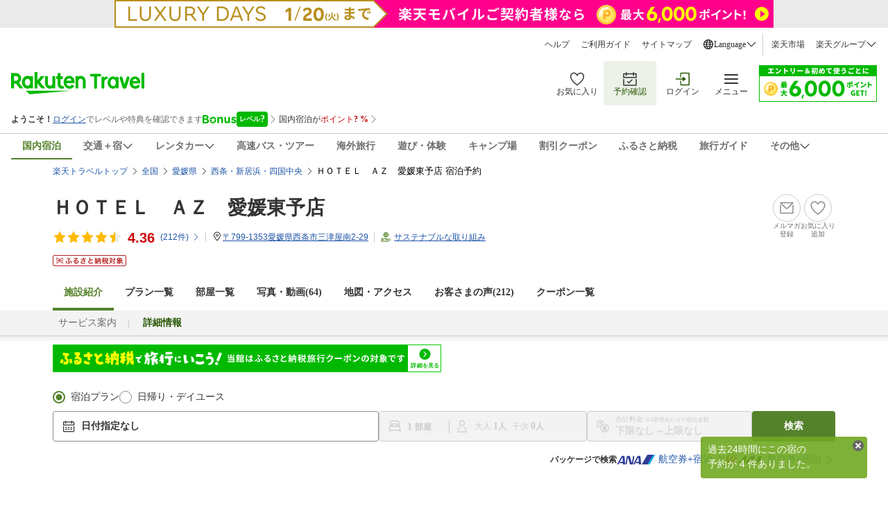

--- FILE ---
content_type: image/svg+xml
request_url: https://trvimg.r10s.jp/share/common/images/rtc-icons/icon_parking.svg
body_size: 402
content:
<svg width="32" height="32" viewBox="0 0 32 32" fill="none" xmlns="http://www.w3.org/2000/svg">
    <path fill-rule="evenodd" clip-rule="evenodd" d="M16.3975 16.1311C17.7585 16.1311 18.8185 15.0111 18.8185 13.5701C18.8185 12.1511 17.7785 11.0701 16.3975 11.0701H13.8975V16.1311H16.3975ZM16.5975 8.27012C19.6785 8.27012 22.0195 10.5701 22.0195 13.5911C22.0195 16.6111 19.6785 18.9321 16.5975 18.9321H13.8975V24.0131H10.8965V8.27012H16.5975ZM6 4.99982C5.448 4.99982 5 5.44882 5 5.99982V25.9408C5 26.4928 5.448 26.9408 6 26.9408H25.941C26.493 26.9408 26.941 26.4928 26.941 25.9408V5.99982C26.941 5.44882 26.493 4.99982 25.941 4.99982H6ZM25.941 28.9408H6C4.346 28.9408 3 27.5958 3 25.9408V5.99982C3 4.34582 4.346 2.99982 6 2.99982H25.941C27.596 2.99982 28.941 4.34582 28.941 5.99982V25.9408C28.941 27.5958 27.596 28.9408 25.941 28.9408Z" fill="#000"/>
</svg>


--- FILE ---
content_type: image/svg+xml
request_url: https://trvimg.r10s.jp/share/common/images/calendar_icon.svg
body_size: 410
content:
<svg width="20" height="20" viewBox="0 0 20 20" fill="none" xmlns="http://www.w3.org/2000/svg">
<path fill-rule="evenodd" clip-rule="evenodd" d="M15 3.125H16.875C17.2065 3.125 17.5245 3.2567 17.7589 3.49112C17.9933 3.72554 18.125 4.04348 18.125 4.375V8.75H1.875V4.375C1.875 4.04348 2.0067 3.72554 2.24112 3.49112C2.47554 3.2567 2.79348 3.125 3.125 3.125H5V1.875H6.25V3.125H13.75V1.875H15V3.125ZM3.125 7.5H16.875V4.375H15V6.25H13.75V4.375H6.25V6.25H5V4.375H3.125V7.5ZM3.125 16.875H16.875V10H18.125V16.875C18.125 17.2065 17.9933 17.5245 17.7589 17.7589C17.5245 17.9933 17.2065 18.125 16.875 18.125H3.125C2.79348 18.125 2.47554 17.9933 2.24112 17.7589C2.0067 17.5245 1.875 17.2065 1.875 16.875V10H3.125V16.875ZM7.5 11.25V12.5H5V11.25H7.5ZM7.5 15V13.75H5V15H7.5ZM8.75 11.25H11.25V12.5H8.75V11.25ZM11.25 13.75H8.75V15H11.25V13.75ZM15 11.25V12.5H12.5V11.25H15ZM15 15V13.75H12.5V15H15Z" fill="#333333"/>
</svg>

--- FILE ---
content_type: image/svg+xml
request_url: https://trvimg.r10s.jp/share/common/images/rtc-icons/icon_close.svg
body_size: 208
content:
<svg width="24" height="24" viewBox="0 0 24 24" fill="none" xmlns="http://www.w3.org/2000/svg">
    <path d="M20.25 4.83981L19.1603 3.75006L12 10.9103L4.83975 3.75006L3.75 4.83981L10.9102 12.0001L3.75 19.1603L4.83975 20.2501L12 13.0898L19.1603 20.2501L20.25 19.1603L13.0897 12.0001L20.25 4.83981Z" fill="#000"/>
</svg>

--- FILE ---
content_type: image/svg+xml
request_url: https://trvimg.r10s.jp/share/promotion/images/hotelTop_hometown_banner_pc_2312.svg
body_size: 12523
content:
<svg width="560" height="40" viewBox="0 0 560 40" fill="none" xmlns="http://www.w3.org/2000/svg">
<g clip-path="url(#clip0_2392_10610)">
<rect width="560" height="40" fill="#00B900"/>
<rect x="512" width="48" height="40" fill="white"/>
<circle cx="536.5" cy="14" r="8" fill="#00B900"/>
<path d="M534.227 17.06L537.28 14L534.227 10.94L535.167 10L539.167 14L535.167 18L534.227 17.06Z" fill="white"/>
<text fill="#00B900" xml:space="preserve" style="white-space: pre" font-family="Noto Sans CJK JP" font-size="8" font-weight="bold" letter-spacing="0em"><tspan x="548.62" y="33.36">&#x308b;</tspan></text>
<text fill="#00B900" xml:space="preserve" style="white-space: pre" font-family="Noto Sans CJK JP" font-size="8" font-weight="bold" letter-spacing="-0.05em"><tspan x="541.02" y="33.36">&#x898b;</tspan></text>
<text fill="#00B900" xml:space="preserve" style="white-space: pre" font-family="Noto Sans CJK JP" font-size="8" font-weight="bold" letter-spacing="-0.04em"><tspan x="533.34" y="33.36">&#x3092;</tspan></text>
<text fill="#00B900" xml:space="preserve" style="white-space: pre" font-family="Noto Sans CJK JP" font-size="8" font-weight="bold" letter-spacing="0.02em"><tspan x="525.18" y="33.36">&#x7d30;</tspan></text>
<text fill="#00B900" xml:space="preserve" style="white-space: pre" font-family="Noto Sans CJK JP" font-size="8" font-weight="bold" letter-spacing="0.1em"><tspan x="516.38" y="33.36">&#x8a73;</tspan></text>
<path d="M500.345 20.7208C500.345 21.2976 500.809 21.6487 501.298 21.6487C501.812 21.6487 502.276 21.26 502.113 20.1816C501.937 19.8807 501.649 19.7427 501.298 19.7427C500.821 19.7427 500.345 20.0688 500.345 20.7208ZM506.965 16.2191L506.953 17.6863C506.201 17.6486 505.034 17.6236 503.354 17.6236C503.367 18.2505 503.367 18.9277 503.367 19.4669C503.68 19.9308 503.831 20.5327 503.831 21.1848C503.831 22.8024 502.878 24.8588 499.843 25.7115L498.526 24.3823C499.78 24.119 500.871 23.7052 501.561 22.9654C501.385 23.003 501.197 23.0281 500.997 23.0281C500.031 23.0281 498.852 22.2632 498.852 20.7459C498.852 19.3415 499.981 18.4261 501.335 18.4261C501.511 18.4261 501.674 18.4386 501.824 18.4637L501.812 17.6361C499.931 17.6612 498.012 17.7364 496.482 17.8242L496.445 16.3195C497.862 16.3195 500.119 16.2568 501.787 16.2317C501.787 16.0812 501.787 15.9433 501.774 15.8555C501.749 15.4542 501.711 14.9777 501.661 14.7771H503.467C503.429 14.9777 503.392 15.6423 503.379 15.843C503.379 15.9433 503.367 16.0687 503.367 16.2191C504.621 16.2191 506.313 16.2066 506.965 16.2191Z" fill="white"/>
<path d="M491.905 18.3262C492.206 18.7776 492.67 19.53 492.908 20.0315L491.955 20.4579C491.642 19.7682 491.379 19.2792 490.977 18.7149L491.905 18.3262ZM493.31 17.7494C493.623 18.1882 494.1 18.9281 494.363 19.4171L493.423 19.8685C493.084 19.1914 492.796 18.7274 492.394 18.1757L493.31 17.7494ZM483.542 16.2697C484.043 16.2572 484.52 16.2321 484.758 16.207C485.799 16.1192 487.855 15.9311 490.125 15.7305C491.404 15.6302 492.758 15.555 493.636 15.5173L493.648 17.1224C492.984 17.1224 491.918 17.1349 491.253 17.2854C489.749 17.6867 488.633 19.2917 488.633 20.7588C488.633 22.8028 490.539 23.5426 492.645 23.6429L492.068 25.3608C489.46 25.1978 487.002 23.7934 487.002 21.0974C487.002 19.3043 487.993 17.8998 488.833 17.2729C487.755 17.3857 485.147 17.6616 483.705 17.9751L483.542 16.2697Z" fill="white"/>
<path d="M473.573 17.8619V18.8274H475.717V17.8619H473.573ZM476.708 16.1189H474.375C474.175 16.3446 473.949 16.5578 473.711 16.771H476.206C476.382 16.5703 476.557 16.3446 476.708 16.1189ZM479.504 18.8274V17.8619H477.172V18.8274H479.504ZM476.093 24.4953C476.394 24.3072 476.532 23.8809 476.419 23.3667C475.755 23.8307 474.977 24.2696 474.175 24.6332C474.601 24.6834 475.015 24.6834 475.328 24.6834C475.629 24.6834 475.893 24.6583 476.093 24.4953ZM480.833 19.9309L482.037 20.8087C481.209 21.3479 480.219 21.8871 479.391 22.2758C480.131 23.1912 481.097 23.8934 482.3 24.3072C481.987 24.6081 481.561 25.185 481.347 25.5611C478.965 24.5831 477.585 22.6269 476.796 19.956C476.469 20.1566 476.118 20.3447 475.755 20.5203C478.313 22.2382 478.313 24.7712 477.034 25.5862C476.545 25.8997 476.181 25.9875 475.579 26C475.278 26 474.915 25.9875 474.576 25.9749C474.551 25.5611 474.413 25.0345 474.15 24.6458C473.31 25.0345 472.419 25.3605 471.604 25.5862C471.404 25.2853 471.027 24.7837 470.764 24.5078C472.57 24.1066 474.676 23.2664 475.93 22.351C475.855 22.2382 475.767 22.1253 475.667 22.0125C474.538 22.7021 473.046 23.2915 471.767 23.605C471.579 23.304 471.228 22.8526 470.965 22.6018C472.294 22.351 473.836 21.8871 474.877 21.3228C474.752 21.235 474.614 21.1472 474.476 21.0595C473.548 21.398 472.57 21.6864 471.679 21.8996C471.529 21.6488 471.165 21.0971 470.927 20.8463C472.143 20.6457 473.447 20.3196 474.538 19.9058H472.168V17.9622C472.031 18.0625 471.893 18.1503 471.742 18.2381C471.529 17.9121 471.065 17.4105 470.751 17.1848C472.344 16.3446 473.498 15.191 474.15 14.1753L475.705 14.4762C475.579 14.6518 475.454 14.8273 475.328 15.0029H477.535L477.761 14.9402L478.777 15.6048C478.551 15.9684 478.263 16.3822 477.937 16.771H480.959V19.9058H478.112C478.288 20.4074 478.501 20.8839 478.752 21.3353C479.491 20.9215 480.294 20.3698 480.833 19.9309Z" fill="white"/>
<path d="M461.209 17.787L462.663 17.9751C462.425 19.3294 462.087 20.5457 461.635 21.6241C462.187 22.3514 462.638 23.0536 462.927 23.6555L461.736 24.6712C461.535 24.2198 461.246 23.6931 460.883 23.1289C460.218 24.2323 459.366 25.1352 458.312 25.8374C458.137 25.5364 457.623 24.9471 457.309 24.6712C458.475 23.9941 459.34 23.0285 459.98 21.8248C459.315 20.9345 458.576 20.0442 457.886 19.2792L458.952 18.4391C459.491 19.0159 460.068 19.6554 460.607 20.32C460.87 19.5426 461.071 18.7024 461.209 17.787ZM463.052 20.0065L464.243 19.4297C464.833 20.2573 465.435 21.3357 465.635 22.0755L464.344 22.7401C464.156 22.0003 463.616 20.8592 463.052 20.0065ZM469.134 17.0096V18.4391H467.792V24.0819C467.792 24.922 467.642 25.3609 467.165 25.5991C466.689 25.8625 465.949 25.9252 464.908 25.9252C464.858 25.4863 464.645 24.7715 464.432 24.3201C465.134 24.3577 465.811 24.3452 466.024 24.3452C466.25 24.3452 466.325 24.2825 466.325 24.0819V18.4391H463.178V17.5363H457.66V16.1569H459.842V14.2384H461.272V16.1569H463.591V17.0096H466.325V14.2258H467.792V17.0096H469.134Z" fill="white"/>
<path d="M447.553 22.5895C448.067 22.5895 448.569 21.812 449.071 20.1318C449.359 19.2164 449.585 18.1505 449.735 17.1223C447.679 17.5486 446.588 19.3543 446.588 20.7211C446.588 21.9751 447.089 22.5895 447.553 22.5895ZM450.964 25.3607L450.036 23.8936C450.513 23.8309 450.864 23.7682 451.19 23.693C452.782 23.3168 454.011 22.1757 454.011 20.37C454.011 18.6521 453.083 17.3731 451.416 17.0847C451.24 18.138 451.027 19.2916 450.676 20.4578C449.936 22.9657 448.857 24.4955 447.503 24.4955C446.136 24.4955 444.97 22.9782 444.97 20.8841C444.97 18.0251 447.466 15.5674 450.688 15.5674C453.76 15.5674 455.704 17.7116 455.704 20.4202C455.704 23.0284 454.099 24.8842 450.964 25.3607Z" fill="white"/>
<path d="M434.111 15.3164C434.989 15.9058 436.619 17.2099 437.346 17.9622L436.067 19.2789C435.415 18.5767 433.848 17.2099 432.932 16.5704L434.111 15.3164ZM432.543 23.6677C434.5 23.3918 436.13 22.7523 437.346 22.025C439.478 20.7585 441.12 18.84 441.91 17.1472L442.889 18.9152C441.936 20.6081 440.268 22.3385 438.249 23.5548C436.982 24.3198 435.365 25.022 433.597 25.3229L432.543 23.6677Z" fill="white"/>
<path d="M428.832 14.7649C428.443 14.7649 428.142 15.0659 428.142 15.442C428.142 15.8182 428.443 16.1317 428.832 16.1317C429.208 16.1317 429.509 15.8182 429.509 15.442C429.509 15.0659 429.208 14.7649 428.832 14.7649ZM428.832 16.8966C428.029 16.8966 427.377 16.2446 427.377 15.442C427.377 14.6395 428.029 14 428.832 14C429.635 14 430.274 14.6395 430.274 15.442C430.274 16.2446 429.635 16.8966 428.832 16.8966ZM421.283 19.6804L422.7 20.345C422.123 21.461 420.97 23.1037 420.28 23.8435L418.926 22.9156C419.766 22.113 420.769 20.7337 421.283 19.6804ZM428.468 18.5644H425.534V24.3952C425.534 25.1225 425.12 25.5739 424.23 25.5739C423.553 25.5739 422.826 25.5363 422.186 25.4611L422.036 23.9062C422.575 24.0065 423.127 24.0567 423.427 24.0567C423.753 24.0567 423.879 23.9313 423.891 23.6052C423.904 23.1413 423.904 19.1663 423.904 18.5769V18.5644H420.719C420.343 18.5644 419.854 18.5769 419.503 18.6145V16.9468C419.879 16.9969 420.33 17.0471 420.719 17.0471H423.904V16.0439C423.904 15.7179 423.841 15.1662 423.791 14.953H425.647C425.622 15.1286 425.534 15.7304 425.534 16.0439V17.0471H428.456C428.807 17.0471 429.359 17.0095 429.685 16.9593V18.602C429.296 18.5769 428.807 18.5644 428.468 18.5644ZM426.725 20.3826L428.092 19.6428C428.732 20.4453 429.735 22.0253 430.236 22.9407L428.757 23.7432C428.218 22.6648 427.327 21.1475 426.725 20.3826Z" fill="white"/>
<path d="M406.411 21.0092V19.0405C406.863 19.0781 407.778 19.1158 408.43 19.1158H415.164C415.741 19.1158 416.305 19.0656 416.631 19.0405V21.0092C416.33 20.9967 415.69 20.9465 415.164 20.9465H408.43C407.715 20.9465 406.875 20.9716 406.411 21.0092Z" fill="white"/>
<path d="M403.214 16.257L404.493 17.047C404.355 17.2853 404.179 17.6364 404.079 17.9498C403.741 19.0659 403.026 20.7336 401.897 22.138C400.706 23.5926 399.189 24.7337 396.831 25.6742L395.352 24.345C397.922 23.5801 399.314 22.4891 400.405 21.2477C401.258 20.2696 401.985 18.7649 402.186 17.8245H398.662C397.822 18.9154 396.731 20.0189 395.502 20.859L394.098 19.8182C396.292 18.4765 397.383 16.8589 398.01 15.7805C398.198 15.467 398.461 14.8902 398.574 14.4639L400.405 15.0658C400.104 15.5046 399.791 16.0689 399.64 16.3448L399.602 16.4075H402.123C402.512 16.4075 402.925 16.3448 403.214 16.257Z" fill="white"/>
<path d="M391.878 14.9406V16.3575H385.784V14.9406H391.878ZM383.376 14.2258L384.818 14.8152C383.915 15.9939 382.561 17.2855 381.37 18.1131C381.182 17.787 380.806 17.1851 380.542 16.8967C381.583 16.2321 382.774 15.1036 383.376 14.2258ZM383.853 16.9344L385.282 17.4861C384.906 18.1256 384.442 18.7777 383.94 19.4046V25.9502H382.448V21.0473C382.097 21.3859 381.759 21.6994 381.42 21.9752C381.207 21.6743 380.705 20.9972 380.404 20.6837C381.683 19.8059 383.05 18.3513 383.853 16.9344ZM392.191 18.3889V19.8059H390.474V24.2073C390.474 25.0098 390.323 25.4236 389.771 25.6493C389.245 25.875 388.442 25.9001 387.326 25.9001C387.263 25.4612 387.075 24.8092 386.875 24.3828C387.589 24.4204 388.417 24.4204 388.643 24.4079C388.868 24.4079 388.956 24.3577 388.956 24.1696V19.8059H385.257V18.3889H392.191Z" fill="white"/>
<path d="M371.89 18.74V19.3169C371.827 23.3671 371.765 24.8593 371.451 25.3233C371.213 25.6618 370.975 25.7872 370.636 25.8499C370.335 25.9001 369.846 25.9126 369.345 25.9001C369.32 25.4988 369.182 24.9346 368.981 24.5709C369.37 24.6085 369.696 24.6211 369.896 24.6211C370.047 24.6211 370.16 24.5834 370.248 24.433C370.411 24.1696 370.486 23.1038 370.536 20.0943H369.633C369.583 22.0003 369.269 24.1571 367.89 25.9753C367.627 25.6744 367.15 25.2982 366.787 25.0599C368.166 23.2417 368.342 21.11 368.342 19.4423V17.5112H367.062V16.1318H368.943V14.2258H370.373V16.1318H372.229V17.0848C372.768 16.2698 373.169 15.2666 373.407 14.2258L374.875 14.5017C374.774 14.9155 374.649 15.3293 374.511 15.7306H378.411V17.0848H373.947C373.57 17.8247 373.132 18.4642 372.655 18.9658C372.392 18.7024 371.79 18.2259 371.451 18.0128C371.614 17.8623 371.765 17.6993 371.915 17.5112H369.646V18.74H371.89ZM377.709 19.4046L378.762 20.3576C378.172 20.9094 377.445 21.5113 376.831 21.9502C377.27 23.1289 377.909 24.0693 378.812 24.6461C378.473 24.922 378.022 25.4988 377.796 25.9001C376.141 24.6963 375.376 22.5144 374.925 19.8184C374.774 19.8811 374.636 19.9438 374.486 20.0065V25.9252H373.069V20.5207L372.806 20.5959C372.605 20.2322 372.241 19.6805 371.928 19.3545C373.696 19.0034 375.94 18.088 377.056 17.2228L378.122 18.0002C377.608 18.4266 376.906 18.8529 376.141 19.2542C376.216 19.7432 376.317 20.2322 376.429 20.6962C376.906 20.2824 377.382 19.8059 377.709 19.4046Z" fill="white"/>
<path d="M358.234 21.1351L357.382 22.3013C357.231 21.9752 356.93 21.4862 356.629 21.0348V25.9252H355.187V21.4235C354.786 22.389 354.31 23.2793 353.821 23.9063C353.683 23.48 353.369 22.8655 353.131 22.4894C353.833 21.6743 354.523 20.3451 354.987 19.1288H353.394V17.7369H355.187V16.2823C354.661 16.3826 354.147 16.4704 353.658 16.5331C353.582 16.1945 353.407 15.693 353.244 15.392C354.623 15.1538 356.165 14.7901 357.131 14.3512L358.122 15.4923C357.67 15.6679 357.169 15.8309 356.629 15.9688V17.7369H357.971V19.1288H356.629V19.4924C356.968 19.7683 357.996 20.8592 358.234 21.1351ZM362.924 19.7181V18.0128H359.827V19.7181H362.924ZM363.188 24.433H363.589C363.777 24.433 363.827 24.2449 363.852 22.9408C364.128 23.1665 364.742 23.4173 365.119 23.505C364.993 25.2982 364.655 25.7747 363.752 25.7747H362.924C361.808 25.7747 361.57 25.3358 361.57 24.0317V21.0222H360.88C360.705 23.179 360.178 24.9346 357.921 25.9502C357.77 25.5866 357.357 25.0599 357.056 24.7715C358.924 24.0066 359.275 22.6649 359.413 21.0222H358.41V16.7212H359.376C359.175 16.1569 358.774 15.3795 358.397 14.7776L359.626 14.2384C360.078 14.903 360.579 15.7682 360.767 16.3701L359.965 16.7212H362.912L361.934 16.3701C362.285 15.7807 362.736 14.8779 362.962 14.2258L364.492 14.7149C364.078 15.4422 363.626 16.1945 363.263 16.7212H364.416V21.0222H362.999V24.0192C362.999 24.3954 363.025 24.433 363.188 24.433Z" fill="white"/>
<path d="M340.065 21.5614L341.294 21.7746C341.168 22.9533 340.905 24.2073 340.541 25.0098C340.278 24.8468 339.726 24.5834 339.4 24.4706C339.764 23.7308 339.965 22.6147 340.065 21.5614ZM349.67 17.762H348.404C348.379 18.1005 348.341 18.4391 348.291 18.7651C348.78 19.5677 349.294 20.483 349.67 21.273V17.762ZM345.821 17.762V21.8498C346.611 20.8216 346.924 19.4423 347.049 17.762H345.821ZM351.012 16.3952V24.4079C351.012 25.085 350.899 25.4612 350.473 25.6869C350.046 25.9126 349.457 25.9502 348.604 25.9502C348.554 25.5615 348.391 24.9471 348.191 24.5834C348.705 24.6085 349.282 24.596 349.457 24.596C349.62 24.596 349.67 24.5458 349.67 24.3703V22.3263L348.981 22.9909C348.742 22.364 348.329 21.5113 347.89 20.6711C347.576 21.6617 347.112 22.5144 346.41 23.1916C346.297 22.9909 346.059 22.7151 345.821 22.5019V25.9126H344.504V23.7558L343.513 24.1195C343.4 23.4925 343.074 22.527 342.786 21.7871L343.839 21.4611C344.09 22.0254 344.341 22.7025 344.504 23.2793V20.9846L343.563 21.411C343.526 21.2229 343.476 21.0097 343.4 20.7714L342.761 20.8216V25.9502H341.469V20.9094L339.651 21.0222L339.526 19.7307L340.429 19.693C340.617 19.4548 340.817 19.1789 341.018 18.8905C340.654 18.3513 340.052 17.6867 339.538 17.1851L340.253 16.1695C340.341 16.2447 340.441 16.3325 340.541 16.4202C340.893 15.7306 341.244 14.903 341.457 14.2384L342.748 14.7149C342.297 15.5676 341.795 16.5456 341.344 17.2353C341.494 17.4109 341.645 17.5739 341.77 17.7369C342.197 17.0347 342.598 16.3199 342.886 15.7055L344.103 16.2698C343.413 17.3607 342.548 18.6272 341.758 19.6429L342.962 19.5927C342.824 19.2792 342.673 18.9658 342.523 18.6899L343.513 18.2761C343.902 18.9658 344.291 19.8184 344.504 20.4956V16.3952H347.112C347.125 15.7055 347.137 14.9907 347.137 14.2258H348.529C348.517 14.9782 348.517 15.7055 348.479 16.3952H351.012Z" fill="white"/>
<path d="M335.801 16.1065L336.667 17.5485C336.29 17.7742 335.889 17.9874 335.438 18.2131C334.66 18.6018 333.105 19.3291 331.977 20.0564C330.936 20.7335 330.246 21.4483 330.246 22.3135C330.246 23.2038 331.112 23.6803 332.83 23.6803C334.109 23.6803 335.789 23.4797 336.892 23.2289L336.867 25.022C335.814 25.1976 334.497 25.323 332.88 25.323C330.409 25.323 328.541 24.6333 328.541 22.5016C328.541 21.1223 329.406 20.1066 330.597 19.2288C330.021 18.1629 329.419 16.8463 328.854 15.5297L330.422 14.8901C330.898 16.1817 331.475 17.373 331.977 18.326C332.993 17.7366 334.071 17.1849 334.66 16.8588C335.124 16.583 335.488 16.3698 335.801 16.1065Z" fill="white"/>
<path d="M317.481 20.7711L319.086 20.909C318.936 21.3103 318.748 22.025 318.748 22.3887C318.748 23.2915 319.212 23.9059 320.967 23.9059C322.698 23.9059 323.437 23.7304 324.353 23.5423L324.315 25.185C323.625 25.3104 322.585 25.4859 320.967 25.4859C318.472 25.4859 317.13 24.5454 317.13 22.815C317.13 22.2633 317.28 21.4858 317.481 20.7711ZM325.582 15.8932L325.87 17.4606C325.243 17.6362 324.516 17.8117 323.763 17.9622C324.24 18.9654 324.829 20.1441 325.368 21.1347L324.491 22.0752C323.814 21.9372 322.585 21.7366 321.669 21.6237L321.807 20.3447C322.221 20.3823 322.898 20.4576 323.274 20.4826C322.973 19.8557 322.547 18.9905 322.183 18.213C320.666 18.376 318.923 18.376 316.954 18.213L316.904 16.6205C318.685 16.8462 320.227 16.8713 321.544 16.7459C321.444 16.5453 321.356 16.3446 321.281 16.1565C321.055 15.6549 320.929 15.4042 320.666 14.9653L322.422 14.6267C322.635 15.2788 322.873 15.8681 323.149 16.5202C324.014 16.3572 324.792 16.1565 325.582 15.8932Z" fill="white"/>
<path d="M309.469 24.0943C309.732 24.0943 309.97 24.0818 310.196 24.0567C310.121 23.2542 309.657 22.7275 308.98 22.7275C308.516 22.7275 308.215 23.0034 308.215 23.3169C308.215 23.7808 308.741 24.0943 309.469 24.0943ZM312.202 15.1411L313.005 16.2446C312.704 16.4327 312.415 16.6208 312.139 16.8089C311.475 17.2728 310.171 18.3763 309.393 19.0033C309.807 18.8904 310.158 18.8653 310.56 18.8653C312.666 18.8653 314.271 20.182 314.271 21.9877C314.271 23.9438 312.779 25.4987 309.782 25.4987C308.052 25.4987 306.748 24.7087 306.748 23.4673C306.748 22.4642 307.663 21.5363 308.98 21.5363C310.509 21.5363 311.437 22.4767 311.625 23.6554C312.303 23.2918 312.641 22.715 312.641 21.9626C312.641 20.8466 311.513 20.0942 310.07 20.0942C308.164 20.0942 306.923 21.1099 305.594 22.6146L304.465 21.4485C305.343 20.7337 306.835 19.4672 307.575 18.8653C308.265 18.2885 309.556 17.2477 310.171 16.7085C309.531 16.7211 307.826 16.7963 307.174 16.8465C306.835 16.859 306.447 16.8966 306.158 16.9468L306.108 15.3292C306.459 15.3668 306.885 15.3919 307.237 15.3919C307.889 15.3919 310.547 15.3292 311.249 15.2665C311.763 15.2289 312.052 15.1787 312.202 15.1411Z" fill="white"/>
<path d="M297.405 18.7271L296.402 17.8242C296.691 17.611 297.004 17.3853 297.167 17.2474C296.628 16.8838 295.625 16.3822 294.697 16.0436L295.612 14.8774C296.641 15.2662 297.97 15.8304 298.81 16.3696L299.186 17.3477C298.86 17.611 297.894 18.3885 297.405 18.7271ZM294.521 25.1849L294.283 23.5422C294.973 23.7303 295.6 23.8306 296.202 23.8306C296.829 23.8306 297.267 23.6049 297.267 23.0281C297.267 22.2757 296.402 21.1472 295.851 20.5954C295.537 20.2945 295.123 19.9309 294.709 19.6174L295.926 18.6017C296.289 18.9779 296.615 19.2788 296.941 19.6048C298.271 20.9466 298.998 22.05 298.998 23.2037C298.998 24.8714 297.807 25.3605 296.528 25.3605C295.838 25.3605 295.123 25.2978 294.521 25.1849ZM302.672 23.6927L301.167 24.4952C300.854 23.2538 300.039 21.4481 299.199 20.4074L300.553 19.6926C301.33 20.6456 302.296 22.5265 302.672 23.6927ZM295.035 22.1378C294.346 22.8776 293.205 23.8933 291.888 24.6959L290.935 23.3541C292.013 22.7773 293.355 21.7365 294.095 20.9215L295.035 22.1378Z" fill="white"/>
<path d="M278.96 15.0532L280.69 15.2037C280.59 15.4545 280.44 16.0815 280.389 16.3072C280.201 17.1348 279.8 19.8684 279.8 21.1098C279.8 21.3606 279.813 21.6615 279.85 21.9123C280.013 21.4734 280.214 21.0596 280.402 20.6458L281.167 21.2603C280.816 22.276 280.415 23.5425 280.277 24.2196C280.239 24.3951 280.201 24.6585 280.214 24.7964C280.214 24.9218 280.214 25.135 280.226 25.3105L278.822 25.4108C278.571 24.5456 278.333 23.1287 278.333 21.4484C278.333 19.5674 278.697 17.2226 278.847 16.2696C278.897 15.9184 278.96 15.4419 278.96 15.0532ZM285.23 22.765V22.5518C284.904 22.4641 284.565 22.4139 284.227 22.4139C283.524 22.4139 283.048 22.7023 283.048 23.1663C283.048 23.6678 283.549 23.8936 284.201 23.8936C284.966 23.8936 285.23 23.4923 285.23 22.765ZM289.155 23.2666L288.314 24.5707C287.8 24.0817 287.299 23.6678 286.81 23.3293C286.734 24.508 286.057 25.3607 284.377 25.3607C282.672 25.3607 281.593 24.6334 281.593 23.3293C281.593 22.0628 282.659 21.1976 284.352 21.1976C284.64 21.1976 284.916 21.2101 285.167 21.2477C285.129 20.4828 285.092 19.58 285.079 18.7022C284.778 18.7148 284.477 18.7148 284.189 18.7148C283.462 18.7148 282.759 18.6897 282.02 18.6395V17.1599C282.734 17.2351 283.449 17.2727 284.189 17.2727C284.477 17.2727 284.778 17.2727 285.067 17.2602C285.054 16.6457 285.054 16.1442 285.042 15.8808C285.042 15.6927 285.004 15.3166 284.966 15.0658H286.747C286.709 15.304 286.684 15.605 286.672 15.8683C286.659 16.1442 286.634 16.6081 286.634 17.1599C287.311 17.0846 287.963 16.9968 288.553 16.8714V18.4138C287.951 18.5016 287.299 18.5768 286.622 18.627C286.647 19.8308 286.709 20.8214 286.76 21.6615C287.8 22.0879 288.578 22.7274 289.155 23.2666Z" fill="white"/>
<path d="M274.145 23.016H271.587V24.1069H274.145V23.016ZM274.42 16.7463H270.847V17.6366H274.42V16.7463ZM273.618 19.831V18.8027H271.587V19.831H273.618ZM267.85 18.6899H266.307V19.3043H267.85V18.6899ZM266.307 20.8968H267.85V20.2573H266.307V20.8968ZM274.997 21.0097H271.587V21.7871H275.524V25.8625H274.145V25.3609H271.587V25.9377H270.232V17.8874H269.518V16.4955L268.715 17.4234C268.414 16.8842 267.775 16.0566 267.16 15.4923C266.771 16.1695 266.245 16.9218 265.543 17.6366H266.633V16.5958H267.85V17.6366H269.154V21.9627H266.307V23.7684C266.734 23.6681 267.185 23.5677 267.637 23.4549C267.474 23.1539 267.311 22.8655 267.148 22.5897L268.314 22.0881C268.916 22.9909 269.53 24.1822 269.756 24.9972L268.489 25.5741C268.414 25.2857 268.301 24.9471 268.151 24.5709C266.909 24.9346 265.643 25.2857 264.627 25.549L264.226 24.1822C264.452 24.1446 264.702 24.0944 264.978 24.0442V18.1632L264.89 18.2385C264.702 17.9501 264.276 17.461 263.975 17.2729C265.104 16.3952 265.856 15.2165 266.27 14.2384H267.612C268.276 14.765 269.066 15.5049 269.518 16.1318V15.5299H271.875V14.2258H273.304V15.5299H275.8V17.8874H274.997V21.0097Z" fill="white"/>
<path d="M260.276 14.6019L261.944 15.0909C261.392 16.2069 260.753 17.3982 260.213 18.1882L258.909 17.7367C259.398 16.8715 259.975 15.5799 260.276 14.6019ZM254.909 17.5361L253.467 18.138C253.229 17.348 252.614 16.1317 252 15.2539L253.354 14.7147C254.019 15.5799 254.633 16.7336 254.909 17.5361ZM257.743 14.2131V18.5518H261.731V25.9376H260.138V25.4234H252.013V23.9438H260.138V22.6397H252.727V21.1976H260.138V20.044H252.301V18.5518H256.1V14.2131H257.743Z" fill="white"/>
<path d="M15.6569 22.1356L14.2056 27.5175L10.3911 26.3663L12.4022 20.9373L15.6549 22.1356H15.6569ZM16.0314 24.3215C17.9733 25.0494 19.1905 25.2375 19.565 24.3215C19.9151 23.4995 19.3554 22.1356 17.6476 20.42C16.3368 19.1031 17.1326 17.1299 17.9285 16.0257L14.513 15.8151L14.7694 11.8196L23.6136 12.9013L23.1923 16.357L21.8346 16.2629C19.8236 17.8149 20.2897 18.9886 21.1568 19.9067C22.7954 21.6469 23.7765 24.1374 22.5369 26.628C21.1792 29.2842 17.6944 29.5193 15.2376 28.2495L16.0335 24.3235L16.0314 24.3215ZM27.1208 20.6081L28.5253 26.5319L24.6171 27.3539L23.6808 21.1254L27.1208 20.6081Z" fill="#FFFF00"/>
<path d="M33.8583 28.9531C32.1261 28.812 30.7705 27.6138 30.7705 25.4279C30.7705 23.4771 32.1974 21.8781 34.2105 21.8781C35.9651 21.8781 37.3919 23.195 37.626 24.9105C38.141 24.5343 38.4443 23.7123 38.3038 22.7942C38.141 21.5489 37.0398 19.8333 31.0514 21.1011L34.5382 15.1548L31.8005 15.3429L31.5664 11.3474H39.3338V14.8256L37.2983 17.7865C39.6839 18.0441 41.7906 19.7127 41.8598 22.8167C41.9535 26.3889 39.287 29.585 33.8583 28.9511V28.9531ZM35.0511 25.4504C35.0511 24.933 34.701 24.6038 34.2329 24.6038C33.7423 24.6038 33.4146 24.9555 33.4146 25.4974C33.4146 26.0393 33.7423 26.2969 34.2329 26.2969C34.7234 26.2969 35.0511 25.9922 35.0511 25.4504Z" fill="#FFFF00"/>
<path d="M52.552 28.9756C52.552 28.9756 47.3106 28.9756 44.292 26.1784L46.3051 22.7227C49.3929 25.3788 53.4639 25.614 53.4639 25.614L52.552 28.9756ZM57.2316 14.0752V17.5534L53.8384 17.6945L54.1885 22.6061L50.7262 22.9578L50.142 17.8581L45.1347 18.0687L44.9006 14.0732H49.6962L49.3929 11.511L53.3458 11.1123L53.5575 14.0732H57.2316V14.0752Z" fill="#FFFF00"/>
<path d="M62.8211 19.0806L59.2651 14.6393L62.4242 12.1958L65.0907 16.0973C66.4484 14.7804 68.2253 13.6067 70.4481 12.7356L71.8526 15.9316C67.1974 17.9764 65.0907 21.2665 65.5589 23.3829C65.8153 24.5586 67.6412 26.2497 71.8302 24.2519L73.538 27.8712C70.1916 29.3046 64.3192 29.9405 62.4018 25.99C61.4431 23.9922 61.5836 21.4771 62.8232 19.0806H62.8211Z" fill="#FFFF00"/>
<path d="M78.0994 23.9229C77.6556 27.5197 75.6201 27.1434 75.6201 27.1434L75.2456 26.8837C75.2456 26.8837 75.8542 25.3317 75.9234 23.381L78.0994 23.9208V23.9229ZM81.4925 21.9967C81.3989 22.0437 81.2808 22.0907 81.1424 22.1132L81.118 23.5712L82.7565 23.1009L83.6461 25.663L81.635 26.4155L81.0976 24.1601L81.0264 27.8039H78.4291L78.2418 22.7267C77.5864 22.7962 76.8374 22.8453 76.0191 22.8453L75.9947 19.9069H76.8129L77.7024 18.5676L75.5957 16.3592L78.4963 11.5887L80.4849 13.3983L78.6367 16.03L79.1049 16.4287L80.0636 14.9953L81.981 16.8765L79.8987 19.6738C80.4829 19.5797 80.9043 19.4632 81.2096 19.3691L81.1404 18.7107L82.9662 18.1934L83.7153 21.9783L81.5638 22.6367L81.4945 22.0028L81.4925 21.9967ZM91.2954 9.70337L91.1794 13.018H95.1812L95.0407 29.4704L90.1739 28.8365V26.346H92.0933L92.0241 22.2318L90.9473 23.5957L89.6365 21.1747C88.747 23.1029 87.5766 23.3606 86.9924 23.3381L86.9456 29.0022H84.045L83.7641 13.02H87.5542L87.3201 9.70541H91.2974L91.2954 9.70337ZM87.0127 21.2197C87.3405 20.2095 87.715 18.7516 87.9715 16.8724L87.0596 16.9195L87.0127 21.2197ZM91.902 16.6127L90.6379 16.7068C90.6156 17.0585 90.5687 17.3877 90.5219 17.6944L91.9732 19.7863L91.902 16.6127Z" fill="#FFFF00"/>
<path d="M99.739 25.2398C98.1716 26.6261 96.9076 25.8737 96.9076 25.8737L96.4639 25.3563C96.4639 25.3563 98.1024 23.4751 99.1772 20.3977L97.7503 20.5142L97.5162 16.4942H99.5049L99.4805 15.5065C98.0536 15.1773 97.4918 14.2613 97.4918 14.2613L97.3045 13.6274C97.3045 13.6274 100.885 12.969 103.551 10.6195L105.212 14.2858C104.417 14.6845 103.714 14.9913 103.059 15.2019L103.034 16.4942H105.001V19.9969L103.362 20.1135L105.701 22.1828L103.596 24.6038L102.941 23.8759L102.894 27.7999H99.7817L99.7349 25.2377L99.739 25.2398ZM115.251 22.9598L117.053 23.2665L116.703 28.9777H115.323C113.312 28.9777 111.673 27.0964 111.626 24.7715L111.463 22.1624L110.948 22.1848C109.965 30.6462 106.409 28.9777 106.409 28.9777L105.966 28.5769C105.966 28.5769 107.346 26.5321 107.58 22.3484L106.48 22.3955L106.175 13.4638H107.789L106.55 10.7851L109.756 9.63389L110.808 13.1837L109.825 13.4658H112.304L111.555 13.1837L112.866 9L116.094 10.3639L114.667 13.4658H116.306L116.143 21.9272L114.832 21.9988L114.738 23.974C114.738 24.3503 114.854 24.6795 115.066 24.9147L115.253 22.9639L115.251 22.9598ZM109.519 18.5881H113.029L112.982 16.895L109.566 17.1771L109.519 18.5881Z" fill="#FFFF00"/>
<path d="M126.114 26.8041C121.785 26.8041 120.722 22.8412 123.153 20.1605L119.593 20.4141L119.381 18.1587L127.388 17.8519L127.468 19.8395C124.559 20.226 121.876 24.2951 126.67 24.6018L126.112 26.8041H126.114ZM127.203 15.6497L127.35 17.3448L126.354 17.4777L126.061 15.8235L127.203 15.6497ZM127.576 15.6231L128.718 15.4636L128.876 17.1444L127.881 17.2917L127.576 15.6231Z" fill="white"/>
<path d="M178.677 24.4321L176.167 24.792L175.982 17.9869H178.239L178.172 23.0171H178.677V24.4321ZM180.112 22.8576C181.36 23.8187 183.499 23.6571 184.72 22.7513L185.119 24.9924C183.831 25.9125 180.763 26.0864 179.554 24.7654L180.112 22.8576ZM180.484 19.588L180.352 17.3203H184.641L184.071 19.9745L182.677 19.8681L182.703 19.4142L180.484 19.588Z" fill="white"/>
<path d="M195.39 25.9574L190.476 27.8611C190.476 27.8611 188.488 23.6079 188.488 15.2406L192.465 14.9114C192.49 19.0255 192.886 22.0559 193.237 23.9371L194.782 23.5384L195.39 25.9594V25.9574ZM200.07 25.44C200.117 20.7636 199.205 17.3304 199.205 17.3304L199.813 17.1198C199.813 17.1198 203.931 17.543 204.096 24.9697L200.072 25.44H200.07Z" fill="white"/>
<path d="M218.764 26.9206C214.108 30.2577 207.65 29.2251 205.333 26.3562L207.088 23.3483C209.523 25.5342 214.106 25.6508 217.031 23.3258L218.764 26.9226V26.9206ZM216.12 18.8825L213.663 18.5533L213.803 17.6127L206.644 18.0114L206.41 14.0159H217.406L216.12 18.8804V18.8825Z" fill="white"/>
<path d="M221.618 21.8207L220.308 18.0358C226.298 15.6843 229.549 17.0257 231.069 19.187C232.59 21.3729 232.309 24.1232 230.858 26.3561C228.519 29.9283 225.079 30.0469 223.768 28.8466L223.511 28.2598C226.412 27.1556 229.29 24.3338 228.472 22.0784C227.77 20.1501 224.751 20.3853 221.616 21.8207H221.618ZM229.292 12.2306L228.474 15.6393L223.42 14.9339L224.144 10.9854L229.292 12.2306Z" fill="white"/>
<path d="M136.16 23.324C134.967 28.6363 132.416 28.3542 132.416 28.3542L131.901 28.0249C131.901 28.0249 133.54 24.8044 133.843 18.67L132.626 18.7641L132.414 14.7685H134.661L134.499 11.9017H138.101L138.008 14.7685H140.161V18.2467L136.746 18.4819L136.677 19.492H139.742C139.742 26.0722 138.924 29.0576 138.924 29.0576L135.858 28.3991V25.9311H136.864C136.911 25.1786 136.958 24.285 137.004 23.2054L136.162 23.324H136.16ZM150.127 23.6532C150.711 24.4282 151.414 25.2522 152.303 26.0967L149.871 28.7529C148.092 26.9657 147.017 25.2277 146.361 23.9108L146.268 29.5279H142.781L142.525 21.8885C141.379 21.819 140.792 21.2546 140.792 21.2546L140.489 20.6678C140.489 20.6678 143.835 18.623 146.758 14.9096L144.442 15.0037C143.084 17.4942 141.026 17.1425 141.026 17.1425L140.442 16.8604C140.442 16.8604 141.659 14.7685 141.659 9.85693L145.568 10.726L145.427 11.9017H151.605V14.6745L147.908 14.8381L149.968 17.165C148.657 18.717 147.465 19.7742 146.435 20.5021V21.136L148.026 20.1954C148.026 20.1954 148.189 20.5942 148.541 21.2526L150.086 19.7946L152.006 22.2627L150.133 23.6491L150.127 23.6532Z" fill="white"/>
<path d="M160.42 15.2161C159.93 16.4144 159.39 17.3079 158.828 18.0134L160.42 18.5778C160.07 19.7535 159.649 20.6921 159.203 21.4691H159.952L159.789 27.1802H156.302L156.115 24.1008C154.688 24.5465 153.518 24.1253 153.518 24.1253L153.003 23.7266C153.003 23.7266 154.548 22.1275 155.647 19.9662C154.711 20.1073 154.08 19.8967 154.08 19.8967L153.612 19.4263C153.612 19.4263 155.975 16.9112 156.653 13.8788L160.42 15.2182V15.2161ZM161.684 20.4815L161.45 16.4859H173.36V19.9641L170.482 20.1052L170.341 30L164.538 29.3416V26.851H166.783L166.574 20.2688L161.684 20.4815ZM162.855 14.7233L162.621 10.7278H172.189V14.206L162.855 14.7233Z" fill="white"/>
<path d="M240.339 11.4288L235.794 23.0125L239.425 24.4497L243.969 12.8661L240.339 11.4288Z" fill="white"/>
<path d="M236.178 29.6834C237.419 29.6834 238.425 28.6727 238.425 27.4259C238.425 26.1792 237.419 25.1685 236.178 25.1685C234.937 25.1685 233.931 26.1792 233.931 27.4259C233.931 28.6727 234.937 29.6834 236.178 29.6834Z" fill="white"/>
<line x1="512" y1="0.5" x2="560" y2="0.500004" stroke="#00CA00"/>
<line x1="512" y1="0.5" x2="560" y2="0.500004" stroke="#00CA00"/>
<line x1="512" y1="39.5" x2="560" y2="39.5" stroke="#00CA00"/>
<line x1="559.5" y1="1" x2="559.5" y2="39" stroke="#00CA00"/>
</g>
<rect x="0.5" y="0.5" width="559" height="39" stroke="#00CA00"/>
<rect x="-611.5" y="-1437.5" width="4258" height="3804" stroke="black" stroke-width="9"/>
<defs>
<clipPath id="clip0_2392_10610">
<rect width="560" height="40" fill="white"/>
</clipPath>
</defs>
</svg>


--- FILE ---
content_type: image/svg+xml
request_url: https://trvimg.r10s.jp/share/common/images/rtc-icons/icon_nonsmoking.svg
body_size: 526
content:
<svg width="32" height="32" viewBox="0 0 32 32" fill="none" xmlns="http://www.w3.org/2000/svg">
    <path fill-rule="evenodd" clip-rule="evenodd" d="M22.9487 21.0001H20.1567H20.1077L27.0307 30.0001H24.5077L17.5847 21.0001L16.0467 19.0001L12.9697 15.0001L11.4297 13.0001L2.96975 2.00009H5.49275L13.9537 13.0001H14.4477H22.9487V15.0001H15.4927L18.5687 19.0001H20.1567H22.9487V21.0001ZM4.05225 15.0001V19.0001H14.0452L15.5842 21.0001H3.05225C2.49925 21.0001 2.05225 20.5521 2.05225 20.0001V14.0001C2.05225 13.4481 2.49925 13.0001 3.05225 13.0001H9.43025L10.9692 15.0001H4.05225ZM27.949 21H29.949V13H27.949V21ZM26.949 21H24.949V13H26.949V21ZM22.5894 6.00349C25.5444 6.00349 27.9484 8.23649 27.9484 10.9815H29.9484C29.9484 7.13349 26.6474 4.00349 22.5894 4.00349C21.3804 4.00349 20.3964 3.10549 20.3964 2.00249H18.3964C18.3964 4.20849 20.2764 6.00349 22.5894 6.00349ZM24.9484 10.9806C24.9484 9.87759 23.9644 8.97959 22.7554 8.97959C18.6974 8.97959 15.3964 5.84959 15.3964 2.00159H17.3964C17.3964 4.74659 19.8004 6.97959 22.7554 6.97959C25.0674 6.97959 26.9484 8.77459 26.9484 10.9806H24.9484Z" fill="#000"/>
</svg>


--- FILE ---
content_type: image/svg+xml
request_url: https://trvimg.r10s.jp/share/common/images/favorite-icon_active_no-margin.svg
body_size: 320
content:
<svg width="22" height="19" viewBox="0 0 22 19" fill="none" xmlns="http://www.w3.org/2000/svg">
<path fill-rule="evenodd" clip-rule="evenodd" d="M15.9062 0.0977638C13.8477 0.0800584 12.0385 1.12468 11.0323 2.70045C10.0631 1.10697 8.27231 0.0180896 6.21385 0.000384209C3.09385 -0.0350266 0.536928 2.38176 0.500005 5.40053C0.416928 12.4119 10.8477 18.7504 10.8477 18.7504C10.8477 18.7504 21.4169 12.6243 21.4908 5.61299C21.5277 2.60308 19.0169 0.133175 15.8969 0.0977638" fill="#E04F4F"/>
</svg>

--- FILE ---
content_type: application/javascript;charset=UTF-8
request_url: https://icon.travel.rakuten.co.jp/iconapi/searchIconApi.do?hotelList=183744&service=wedding&callback=jQuery36008962946090076638_1768652417799&_=1768652417800
body_size: 48
content:
jQuery36008962946090076638_1768652417799({"status":"NotFound","result":null})

--- FILE ---
content_type: application/javascript;charset=UTF-8
request_url: https://hotel.travel.rakuten.co.jp/hplan/searchHotelMemberBenefit?hotelNo=183744&callback=jQuery36008962946090076638_1768652417801&_=1768652417804
body_size: 47
content:
jQuery36008962946090076638_1768652417801({"status":{"success":true,"code":null,"message":null},"data":null})

--- FILE ---
content_type: image/svg+xml
request_url: https://trvimg.r10s.jp/share/common/images/rtc-icons/icon_star.svg
body_size: 463
content:
<svg width="32" height="32" viewBox="0 0 32 32" fill="none" xmlns="http://www.w3.org/2000/svg">
    <path fill-rule="evenodd" clip-rule="evenodd" d="M28.0518 12.05L20.3033 10.9853L16.9988 3.64698C16.8225 3.25335 16.4314 3 16.0001 3C15.5688 3 15.1777 3.25335 15.0014 3.64698L11.6968 10.9849L3.94853 12.05C3.53505 12.1081 3.19007 12.3952 3.05781 12.7913C2.92554 13.1873 3.02877 13.6241 3.32433 13.9191L9.03783 19.623L7.60593 27.706C7.53045 28.1254 7.70477 28.5506 8.05296 28.7963C8.40115 29.042 8.86016 29.0638 9.23003 28.8521L16 24.96L22.77 28.8523C23.14 29.064 23.599 29.0422 23.9472 28.7964C24.2954 28.5505 24.4697 28.1252 24.394 27.7058L22.9621 19.6228L28.6756 13.9189C28.9711 13.624 29.0742 13.1873 28.9421 12.7914C28.8099 12.3954 28.4652 12.1083 28.0518 12.05Z" fill="#000"/>
</svg>


--- FILE ---
content_type: application/javascript
request_url: https://img.travel.rakuten.co.jp/share/master/js/holidays.js?_=1768235527926?_=1768235527926
body_size: 223
content:
if (! rtm) var rtm = {};
if (! rtm.date) rtm.date = {};
rtm.date.holidays = ["20250211","20250223","20250224","20250320","20250429","20250503","20250504","20250505","20250506","20250721","20250811","20250915","20250923","20251013","20251103","20251123","20251124","20260101","20260112","20260211","20260223","20260320","20260429","20260503","20260504","20260505","20260506","20260720","20260811","20260921","20260922","20260923","20261012","20261103","20261123","20270101","20270111","20270211","20270223","20270321","20270322","20270429","20270503","20270504","20270505","20270719","20270811","20270920","20270923","20271011","20271103","20271123","20280101","20280110"];

--- FILE ---
content_type: application/javascript
request_url: https://trv.r10s.jp/share/themes/hotel/js/amd/pc.room.append.amd.js?_=1768235527926
body_size: 1678
content:
/*!
 * Copyright (c) Rakuten, Inc 2025
 * All Rights Reserved.
 *
 */
recipe.define("pc.room.append",["jQuery"],(function(e){return this.pc||(pc={}),this.pc.room||(pc.room={}),!this.pc.room.append&&(pc.room.append=function(e){this.options=$.extend(!0,{tpl:{featureModal:"/share/themes/hotel/pc.roomlist.feature.modal.tpl",detailModal:"/share/themes/hotel/pc.roomlist.detail.modal.tpl"},tplFragment:{featureModal:"#feature-modal",featureModalContent:"#feature-modal__content",detailModal:"#detail-modal",detailModalDatedContent:"#detail-modal__content--dated",detailModalUndatedContent:"#detail-modal__content--undated"},wrappers:{featureModal:".feature-modal__container",featureModalContent:".feature-modal__contents",detailModal:".detail-modal__container",detailModalContent:".detail-modal__contents"},openBtn:{featureModal:".roombox__facilities-link",detailModal:".planbox__details-link"},closeBtn:{featureModal:".feature-modal__close",detailModal:".detail-modal__close"}},e,{}),this.init=function(){if(window.roomDetailInfo){if(roomDetailInfo,window.roomDetailInfo.roomtypes.length>0){var e=document.createElement("script");e.type="module",e.src="https://trv.r10s.jp/share/rtl/webcomponents/cancelpolicy/cancel-banner-content.js?_=20251105",document.body.appendChild(e);for(var t=document.getElementsByClassName("cancel-banner-container"),o=[],a=0;a<roomDetailInfo.roomtypes.length;a++)o=o.concat(roomDetailInfo.roomtypes[a].planLists);var l=document.getElementsByClassName("planbox__option__cancellation");for(a=0;a<t.length;a++){var n=t[a],i=o[a],d=l[a];if(n&&d&&i&&i.cancelPolicy&&Object.keys(i.cancelPolicy).length>0&&i.cancelPolicySteps&&i.cancelPolicySteps.length>0){d.style.display="flex";var r=document.createElement("cancel-banner-content"),s={cancelPolicySteps:i.cancelPolicySteps,remark:i.remark,isBannerHighlighted:i.isBannerHighlighted};r.setAttribute("display-mode","tooltip"),r.setAttribute("heading","キャンセル料は以下の通り頂戴いたします。"),r.setAttribute("information-icon-color","current-link-blue"),r.setAttribute("line-type-"+("green"===i.cancelPolicy?"suffix":"prefix"),"break"),r.setAttribute("banner-position-y","10"),r.setAttribute("font-size","xs"),r.setAttribute("font-type","bold"),r.cancelPolicy=i.cancelPolicy,r.cancelDetailInformation=s,n.appendChild(r)}}}this.loadTemplate(roomDetailInfo)}};var t=this.options.tpl,o=this.options.wrappers,a=this.options.tplFragment,l=this.options.openBtn,n=this.options.closeBtn;this.loadTemplate=function(e){var l=this;$.ajax({url:t.featureModal}).done((function(t){if(!(""===t|void 0===t)){var n=$("<div></div>").html(t);$(a.featureModal,n).tmpl(e).appendTo(o.featureModal),$(o.featureModal).length&&(l.bindOpen("featureModal"),l.bindClose("featureModal"))}})),$.ajax({url:t.detailModal}).done((function(t){if(!(""===t|void 0===t)){var n=$("<div></div>").html(t);$(a.detailModal,n).tmpl(e).appendTo(o.detailModal),$(o.detailModal).length&&(l.bindOpen("detailModal"),l.bindClose("detailModal"))}}))},this.bindFMEvents=function(e,l,n,i){var d=this;i=i||"click",n=n||"open",$(l).each((function(r,s){s.addEventListener(i,(function(i){if(i.preventDefault(),e!==l||!i.target.closest(".feature__modal")){var r=e.replace(/\./g,"")+"--open",c="open"===n?"addClass":"removeClass";if($("html, body").css({overflow:"open"===n?"hidden":"auto"}),$(e)[c](r),l===d.options.openBtn.featureModal){var p=$(s).attr("id").split("-")[2];$.ajax({url:t.featureModal}).done((function(e){if(!(""===e|void 0===e)){var t=$("<div></div>").html(e);$(a.featureModalContent,t).tmpl(roomDetailInfo.roomtypes[p]).appendTo(o.featureModalContent)}}))}else $(".feature-modal__list").remove()}}))}))},this.bindDMEvents=function(e,l,n,i){var d=this;i=i||"click",n=n||"open",$(l).each((function(r,s){s.addEventListener(i,(function(i){if(i.preventDefault(),e!==l||!i.target.closest(".detail__modal")){var r=e.replace(/\./g,"")+"--open",c="open"===n?"addClass":"removeClass";if($("html, body").css({overflow:"open"===n?"hidden":"auto"}),$(e)[c](r),l===d.options.openBtn.detailModal){var p=$(s).attr("id").split("-")[1],f=$(s).attr("id").split("-")[2];$.ajax({url:t.detailModal}).done((function(e){if(!(""===e|void 0===e)){var t=$("<div></div>").html(e),l=d.options.isDated?a.detailModalDatedContent:a.detailModalUndatedContent;$(l,t).tmpl(roomDetailInfo.roomtypes[p].planLists[f]).appendTo(o.detailModalContent)}}))}else $(".detail-modal__body").remove()}}))}))},this.bindOpen=function(e){"featureModal"===e?this.bindFMEvents(o.featureModal,l.featureModal):"detailModal"===e?this.bindDMEvents(o.detailModal,l.detailModal):console.error("invalid modal")},this.bindClose=function(e){"featureModal"===e?(this.bindFMEvents(o.featureModal,n.featureModal,"close"),this.bindFMEvents(o.featureModal,o.featureModal,"close")):"detailModal"===e?(this.bindDMEvents(o.detailModal,n.detailModal,"close"),this.bindDMEvents(o.detailModal,o.detailModal,"close")):console.error("invalid modal")}}),pc.room.append}));

--- FILE ---
content_type: image/svg+xml
request_url: https://trvimg.r10s.jp/share/common/images/icon_checkmark_green.svg
body_size: 204
content:
<svg viewBox="0 0 12 10" fill="none" xmlns="http://www.w3.org/2000/svg">
<path fill-rule="evenodd" clip-rule="evenodd" d="M4.13495 9.12935L0.77832 5.77235L1.83882 4.71185L4.13495 7.00798L10.1837 0.959229L11.2442 2.01973L4.13495 9.12935Z" fill="#54822B"/>
</svg>

--- FILE ---
content_type: image/svg+xml
request_url: https://trvimg.r10s.jp/share/common/images/sustainable_energy.svg
body_size: 611
content:
<svg viewBox="0 0 32 32" fill="none" xmlns="http://www.w3.org/2000/svg">
<rect fill="white"/>
<path d="M32 0H0V32H32V0Z" fill="white"/>
<path d="M12.5996 3.4C13.6996 3.1 14.8996 3 15.9996 3C22.0996 3 27.3996 7.4 28.6996 13.1" stroke="#B3CF9B" stroke-width="2" stroke-miterlimit="10"/>
<path d="M26.5996 12.8L28.9996 16L30.4996 12.3L26.5996 12.8Z" fill="#B3CF9B"/>
<path d="M6.79998 25.2C5.99998 24.4 5.29998 23.5 4.69998 22.5C1.59998 17.2 2.79998 10.5 7.09998 6.5" stroke="#B3CF9B" stroke-width="2" stroke-miterlimit="10"/>
<path d="M7.99961 8.39995L9.49961 4.69995L5.59961 5.29995L7.99961 8.39995Z" fill="#B3CF9B"/>
<path d="M28.6002 19.4C28.3002 20.5 27.9002 21.6 27.3002 22.5C24.2002 27.8 17.8002 30.2 12.2002 28.4" stroke="#B3CF9B" stroke-width="2" stroke-miterlimit="10"/>
<path d="M13.5 26.7L9.5 27.2L11.9 30.4L13.5 26.7Z" fill="#B3CF9B"/>
<path fill-rule="evenodd" clip-rule="evenodd" d="M15.1048 14.7214L15.9585 11.52L11.8313 14.9295L16.358 16.8156L15.4266 20.5414L20.1035 16.644L15.1048 14.7214ZM23.2056 15.6943C23.5618 15.8313 23.6394 16.3008 23.3463 16.5451L13.177 25.0194C12.8055 25.3291 12.2546 24.9833 12.3719 24.514L14.0004 18L8.7658 15.8189C8.41827 15.6741 8.34941 15.2116 8.63967 14.9719L18.2965 6.9945C18.6716 6.68462 19.2234 7.03869 19.098 7.50881L17.5004 13.5L23.2056 15.6943Z" fill="#333333"/>
</svg>

--- FILE ---
content_type: application/javascript;charset=UTF-8
request_url: https://hotel.travel.rakuten.co.jp/hplan/searchHotelMemberBenefit?hotelNo=183744&callback=jQuery36008962946090076638_1768652429118&_=1768652417796
body_size: 221
content:
jQuery36008962946090076638_1768652429118({"status":{"success":true,"code":null,"message":null},"data":null})

--- FILE ---
content_type: text/javascript;charset=UTF-8
request_url: https://ashiato.travel.rakuten.co.jp/ashiato/domesticHotelBrowseWithRecommend/take?callback=jQuery36008962946090076638_1768652417797&_=1768652417803
body_size: 1033
content:
jQuery36008962946090076638_1768652417797({"browsed":[{"hotelImageUrl":"https://trvimg.r10s.jp/share/image_up/183744/origin/0875bcd50070cd491d370fa87c7f1f7fc0caa5df.47.9.26.3.jpg?fit=inside|408:231&interpolation=lanczos-none","name":"ＨＯＴＥＬ　ＡＺ　愛媛東予店","no":"183744"}],"recommended":[{"hotelImageUrl":"//api.cms.rakuten.co.jp/proxy/image/?movie_id=1201220774&type=0","name":"天然温泉　石鎚の湯　スーパーホテル伊予西条","no":"180260"},{"hotelImageUrl":"//api.cms.rakuten.co.jp/proxy/image/?movie_id=1201320401&type=0","name":"ターミナルホテル東予","no":"1618"},{"hotelImageUrl":"https://trvimg.r10s.jp/share/image_up/192684/origin/3a8ca2c9bbafb0b5b822e2da50d9e93d47d5050b.47.9.26.3.jpg?fit=inside|408:231&interpolation=lanczos-none","name":"ホテルたいよう農園西条","no":"192684"},{"hotelImageUrl":"https://trvimg.r10s.jp/share/image_up/196208/origin/f6b07bd0d3a2f23ddabc1e8dfff64742d3e5cb18.47.9.26.3.jpg?fit=inside|408:231&interpolation=lanczos-none","name":"セルフイン愛媛西条","no":"196208"},{"hotelImageUrl":"https://trvimg.r10s.jp/share/image_up/70697/origin/50e9f287f58ae391f89bb3dbc9da406166c20e35.47.9.26.3.jpg?fit=inside|408:231&interpolation=lanczos-none","name":"ホテルルートイン伊予西条","no":"70697"},{"hotelImageUrl":"https://trvimg.r10s.jp/share/image_up/160773/origin/b6ecfa7bc2552440fc1e0a5f2e802b2c1dacfd71.47.9.26.3.jpg?fit=inside|408:231&interpolation=lanczos-none","name":"ＨＯＴＥＬ　ＡＺ　愛媛内子店","no":"160773"},{"hotelImageUrl":"//api.cms.rakuten.co.jp/proxy/image/?movie_id=1201237191&type=0","name":"西条アーバンホテル","no":"1625"},{"hotelImageUrl":"//api.cms.rakuten.co.jp/proxy/image/?movie_id=1201226309&type=0","name":"天然温泉　伊予の湯　スーパーホテル新居浜","no":"68559"},{"hotelImageUrl":"https://trvimg.r10s.jp/share/image_up/181708/origin/a362fcb73edab160c47d8f9dafb643f41dc5843a.47.9.26.3.jpg?fit=inside|408:231&interpolation=lanczos-none","name":"ホテルＮｏ．１新居浜","no":"181708"},{"hotelImageUrl":"https://trvimg.r10s.jp/share/image_up/137424/origin/f45b87cc567ece75e5a1c76c481cea8967b3ec65.47.9.26.3.jpg?fit=inside|408:231&interpolation=lanczos-none","name":"天然温泉「東予の湯」スーパーホテル四国中央","no":"137424"},{"hotelImageUrl":"https://trvimg.r10s.jp/share/image_up/28430/origin/c9061df5296af85e55d0efe0d41802ec5ba23fb0.47.9.26.3.jpg?fit=inside|408:231&interpolation=lanczos-none","name":"ホテルルートイン新居浜","no":"28430"},{"hotelImageUrl":"https://trvimg.r10s.jp/share/image_up/151065/origin/01ff8e55a5daef80d05a303ac2eb5181b1426987.47.9.26.3.jpg?fit=inside|408:231&interpolation=lanczos-none","name":"エクストールイン西条駅前","no":"151065"},{"hotelImageUrl":"https://trvimg.r10s.jp/share/image_up/139959/origin/2e8d78e1d3550225336d148e565d5926df797753.47.1.26.2.jpg?fit=inside|408:231&interpolation=lanczos-none","name":"ホテルリブマックスＢＵＤＧＥＴ伊予三島","no":"139959"},{"hotelImageUrl":"https://trvimg.r10s.jp/share/image_up/1624/origin/ecbb8e8e6db1ba74cb0ec57b509c7a49e73bc132.47.9.26.3.jpg?fit=inside|408:231&interpolation=lanczos-none","name":"今治アーバンホテル","no":"1624"},{"hotelImageUrl":"https://trvimg.r10s.jp/share/image_up/181835/origin/1a2bffb9c6fadb858e112bf56f9f5308a61d5d52.47.9.26.3.jpg?fit=inside|408:231&interpolation=lanczos-none","name":"ＨＯＴＥＬ　ＡＺ　愛媛伊予店","no":"181835"}]})

--- FILE ---
content_type: application/javascript
request_url: https://tags.tiqcdn.com/utag/rakuten-travel/main/prod/utag.js
body_size: 14935
content:
//tealium universal tag - utag.loader ut4.0.202512240815, Copyright 2025 Tealium.com Inc. All Rights Reserved.
var utag_condload=false;try{(function(){function ul(src,a,b){a=document;b=a.createElement('script');b.language='javascript';b.type='text/javascript';b.src=src;a.getElementsByTagName('head')[0].appendChild(b)};var match=(""+document.cookie).match("(^|;\\s)utag_env_rakuten-travel_main=(\/\/tags\.tiqcdn\.com\/utag\/rakuten-travel\/[a-z0-9\\.-]{1,30}\\/[^\\s;]*)");if(match){if(match[2].indexOf("/prod/")===-1){var s=match[2];while(s.indexOf("%")!=-1){s=decodeURIComponent(s);}s=s.replace(/\.\./g,"");ul(s);utag_condload=true;__tealium_default_path='//tags.tiqcdn.com/utag/rakuten-travel/main/prod/';}}})();}catch(e){};try{try{window.utag_cfg_ovrd=window.utag_cfg_ovrd||{};window.utag_cfg_ovrd.domain="travel.rakuten.co.jp";}catch(e){console.log(e)}}catch(e){console.log(e);}
if(typeof utag=="undefined"&&!utag_condload){var utag={id:"rakuten-travel.main",o:{},sender:{},send:{},rpt:{ts:{a:new Date()}},dbi:[],db_log:[],loader:{q:[],lc:0,f:{},p:0,ol:0,wq:[],lq:[],bq:{},bk:{},rf:0,ri:0,rp:0,rq:[],ready_q:[],sendq:{"pending":0},run_ready_q:function(){for(var i=0;i<utag.loader.ready_q.length;i++){utag.DB("READY_Q:"+i);try{utag.loader.ready_q[i]()}catch(e){utag.DB(e)};}},lh:function(a,b,c){a=""+location.hostname;b=a.split(".");c=(/\.co\.|\.com\.|\.org\.|\.edu\.|\.net\.|\.asn\./.test(a))?3:2;return b.splice(b.length-c,c).join(".");},WQ:function(a,b,c,d,g){utag.DB('WQ:'+utag.loader.wq.length);try{if(utag.udoname&&utag.udoname.indexOf(".")<0){utag.ut.merge(utag.data,window[utag.udoname],0);}
if(utag.cfg.load_rules_at_wait){utag.handler.LR(utag.data);}}catch(e){utag.DB(e)};d=0;g=[];for(a=0;a<utag.loader.wq.length;a++){b=utag.loader.wq[a];b.load=utag.loader.cfg[b.id].load;if(b.load==4){this.f[b.id]=0;utag.loader.LOAD(b.id)}else if(b.load>0){g.push(b);d++;}else{this.f[b.id]=1;}}
for(a=0;a<g.length;a++){utag.loader.AS(g[a]);}
if(d==0){utag.loader.END();}},AS:function(a,b,c,d){utag.send[a.id]=a;if(typeof a.src=='undefined'){a.src=utag.cfg.path+((typeof a.name!='undefined')?a.name:'ut'+'ag.'+a.id+'.js')}
a.src+=(a.src.indexOf('?')>0?'&':'?')+'utv='+(a.v?utag.cfg.template+a.v:utag.cfg.v);utag.rpt['l_'+a.id]=a.src;b=document;this.f[a.id]=0;if(a.load==2){utag.DB("Attach sync: "+a.src);a.uid=a.id;b.write('<script id="utag_'+a.id+'" src="'+a.src+'"></scr'+'ipt>')
if(typeof a.cb!='undefined')a.cb();}else if(a.load==1||a.load==3){if(b.createElement){c='utag_rakuten-travel.main_'+a.id;if(!b.getElementById(c)){d={src:a.src,id:c,uid:a.id,loc:a.loc}
if(a.load==3){d.type="iframe"};if(typeof a.cb!='undefined')d.cb=a.cb;utag.ut.loader(d);}}}},GV:function(a,b,c){b={};for(c in a){if(a.hasOwnProperty(c)&&typeof a[c]!="function")b[c]=a[c];}
return b},OU:function(a,b,c,d,f){try{if(typeof utag.data['cp.OPTOUTMULTI']!='undefined'){c=utag.loader.cfg;a=utag.ut.decode(utag.data['cp.OPTOUTMULTI']).split('|');for(d=0;d<a.length;d++){b=a[d].split(':');if(b[1]*1!==0){if(b[0].indexOf('c')==0){for(f in utag.loader.GV(c)){if(c[f].tcat==b[0].substring(1))c[f].load=0}}else if(b[0]*1==0){utag.cfg.nocookie=true}else{for(f in utag.loader.GV(c)){if(c[f].tid==b[0])c[f].load=0}}}}}}catch(e){utag.DB(e)}},RDdom:function(o){var d=document||{},l=location||{};o["dom.referrer"]=d.referrer;o["dom.title"]=""+d.title;o["dom.domain"]=""+l.hostname;o["dom.query_string"]=(""+l.search).substring(1);o["dom.hash"]=(""+l.hash).substring(1);o["dom.url"]=""+d.URL;o["dom.pathname"]=""+l.pathname;o["dom.viewport_height"]=window.innerHeight||(d.documentElement?d.documentElement.clientHeight:960);o["dom.viewport_width"]=window.innerWidth||(d.documentElement?d.documentElement.clientWidth:960);},RDcp:function(o,b,c,d){b=utag.loader.RC();for(d in b){if(d.match(/utag_(.*)/)){for(c in utag.loader.GV(b[d])){o["cp.utag_"+RegExp.$1+"_"+c]=b[d][c];}}}
for(c in utag.loader.GV((utag.cl&&!utag.cl['_all_'])?utag.cl:b)){if(c.indexOf("utag_")<0&&typeof b[c]!="undefined")o["cp."+c]=b[c];}
},RDqp:function(o,a,b,c){a=location.search+(location.hash+'').replace("#","&");if(utag.cfg.lowerqp){a=a.toLowerCase()};if(a.length>1){b=a.substring(1).split('&');for(a=0;a<b.length;a++){c=b[a].split("=");if(c.length>1){o["qp."+c[0]]=utag.ut.decode(c[1])}}}},RDmeta:function(o,a,b,h){a=document.getElementsByTagName("meta");for(b=0;b<a.length;b++){try{h=a[b].name||a[b].getAttribute("property")||"";}catch(e){h="";utag.DB(e)};if(utag.cfg.lowermeta){h=h.toLowerCase()};if(h!=""){o["meta."+h]=a[b].content}}},RDva:function(o){var readAttr=function(o,l){var a="",b;a=localStorage.getItem(l);if(!a||a=="{}")return;b=utag.ut.flatten({va:JSON.parse(a)});utag.ut.merge(o,b,1);}
try{readAttr(o,"tealium_va");readAttr(o,"tealium_va_"+o["ut.account"]+"_"+o["ut.profile"]);}catch(e){utag.DB(e)}},RDut:function(o,a){o["ut.domain"]=utag.cfg.domain;o["ut.version"]=utag.cfg.v;o["ut.event"]=a||"view";o["ut.visitor_id"]=o["cp.utag_main_v_id"];o["ut.session_id"]=o["cp.utag_main_ses_id"];try{o["ut.account"]=utag.cfg.utid.split("/")[0];o["ut.profile"]=utag.cfg.utid.split("/")[1];o["ut.env"]=utag.cfg.path.split("/")[6];}catch(e){utag.DB(e)}},RDses:function(o,a,c){a=(new Date()).getTime();c=(a+parseInt(utag.cfg.session_timeout))+"";if(!o["cp.utag_main_ses_id"]){o["cp.utag_main_ses_id"]=a+"";o["cp.utag_main__ss"]="1";o["cp.utag_main__sn"]=(1+parseInt(o["cp.utag_main__sn"]||0))+"";}else{o["cp.utag_main__ss"]="0";}
o["cp.utag_main__pn"]=o["cp.utag_main__pn"]||"1";o["cp.utag_main__st"]=c;utag.loader.SC("utag_main",{"_sn":(o["cp.utag_main__sn"]||1),"_ss":o["cp.utag_main__ss"],"_st":c,"ses_id":(o["cp.utag_main_ses_id"]||a)+";exp-session","_pn":o["cp.utag_main__pn"]+";exp-session"});},RDpv:function(o){if(typeof utag.pagevars=="function"){utag.DB("Read page variables");utag.pagevars(o);}},RD:function(o,a){utag.DB("utag.loader.RD");utag.DB(o);utag.loader.RDcp(o);if(!utag.loader.rd_flag){utag.loader.rd_flag=1;o["cp.utag_main_v_id"]=o["cp.utag_main_v_id"]||utag.ut.vi((new Date()).getTime());o["cp.utag_main__pn"]=(1+parseInt(o["cp.utag_main__pn"]||0))+"";utag.loader.SC("utag_main",{"v_id":o["cp.utag_main_v_id"]});utag.loader.RDses(o);}
if(a&&!utag.cfg.noview)utag.loader.RDses(o);utag.loader.RDqp(o);utag.loader.RDmeta(o);utag.loader.RDdom(o);utag.loader.RDut(o,a||"view");utag.loader.RDpv(o);utag.loader.RDva(o);},RC:function(a,x,b,c,d,e,f,g,h,i,j,k,l,m,n,o,v,ck,cv,r,s,t){o={};b=(""+document.cookie!="")?(document.cookie).split("; "):[];r=/^(.*?)=(.*)$/;s=/^(.*);exp-(.*)$/;t=(new Date()).getTime();for(c=0;c<b.length;c++){if(b[c].match(r)){ck=RegExp.$1;cv=RegExp.$2;}
e=utag.ut.decode(cv);if(typeof ck!="undefined"){if(ck.indexOf("ulog")==0||ck.indexOf("utag_")==0){e=cv.split("$");g=[];j={};for(f=0;f<e.length;f++){try{g=e[f].split(":");if(g.length>2){g[1]=g.slice(1).join(":");}
v="";if((""+g[1]).indexOf("~")==0){h=g[1].substring(1).split("|");for(i=0;i<h.length;i++)h[i]=utag.ut.decode(h[i]);v=h}else v=utag.ut.decode(g[1]);j[g[0]]=v;}catch(er){utag.DB(er)};}
o[ck]={};for(f in utag.loader.GV(j)){if(j[f]instanceof Array){n=[];for(m=0;m<j[f].length;m++){if(j[f][m].match(s)){k=(RegExp.$2=="session")?(typeof j._st!="undefined"?j._st:t-1):parseInt(RegExp.$2);if(k>t)n[m]=(x==0)?j[f][m]:RegExp.$1;}}
j[f]=n.join("|");}else{j[f]=""+j[f];if(j[f].match(s)){k=(RegExp.$2=="session")?(typeof j._st!="undefined"?j._st:t-1):parseInt(RegExp.$2);j[f]=(k<t)?null:(x==0?j[f]:RegExp.$1);}}
if(j[f])o[ck][f]=j[f];}}else if(utag.cl[ck]||utag.cl['_all_']){o[ck]=e}}}
return(a)?(o[a]?o[a]:{}):o;},SC:function(a,b,c,d,e,f,g,h,i,j,k,x,v){if(!a)return 0;if(a=="utag_main"&&utag.cfg.nocookie)return 0;v="";var date=new Date();var exp=new Date();exp.setTime(date.getTime()+(365*24*60*60*1000));x=exp.toGMTString();if(c&&c=="da"){x="Thu, 31 Dec 2009 00:00:00 GMT";}else if(a.indexOf("utag_")!=0&&a.indexOf("ulog")!=0){if(typeof b!="object"){v=b}}else{d=utag.loader.RC(a,0);for(e in utag.loader.GV(b)){f=""+b[e];if(f.match(/^(.*);exp-(\d+)(\w)$/)){g=date.getTime()+parseInt(RegExp.$2)*((RegExp.$3=="h")?3600000:86400000);if(RegExp.$3=="u")g=parseInt(RegExp.$2);f=RegExp.$1+";exp-"+g;}
if(c=="i"){if(d[e]==null)d[e]=f;}else if(c=="d")delete d[e];else if(c=="a")d[e]=(d[e]!=null)?(f-0)+(d[e]-0):f;else if(c=="ap"||c=="au"){if(d[e]==null)d[e]=f;else{if(d[e].indexOf("|")>0){d[e]=d[e].split("|")}
g=(d[e]instanceof Array)?d[e]:[d[e]];g.push(f);if(c=="au"){h={};k={};for(i=0;i<g.length;i++){if(g[i].match(/^(.*);exp-(.*)$/)){j=RegExp.$1;}
if(typeof k[j]=="undefined"){k[j]=1;h[g[i]]=1;}}
g=[];for(i in utag.loader.GV(h)){g.push(i);}}
d[e]=g}}else d[e]=f;}
h=new Array();for(g in utag.loader.GV(d)){if(d[g]instanceof Array){for(c=0;c<d[g].length;c++){d[g][c]=encodeURIComponent(d[g][c])}
h.push(g+":~"+d[g].join("|"))}else h.push((g+":").replace(/[\,\$\;\?]/g,"")+encodeURIComponent(d[g]))}
if(h.length==0){h.push("");x=""}
v=(h.join("$"));}
document.cookie=a+"="+v+";path=/;domain="+utag.cfg.domain+";expires="+x;return 1},LOAD:function(a,b,c,d){if(!utag.loader.cfg){return}
if(this.ol==0){if(utag.loader.cfg[a].block&&utag.loader.cfg[a].cbf){this.f[a]=1;delete utag.loader.bq[a];}
for(b in utag.loader.GV(utag.loader.bq)){if(utag.loader.cfg[a].load==4&&utag.loader.cfg[a].wait==0){utag.loader.bk[a]=1;utag.DB("blocked: "+a);}
utag.DB("blocking: "+b);return;}
utag.loader.INIT();return;}
utag.DB('utag.loader.LOAD:'+a);if(this.f[a]==0){this.f[a]=1;if(utag.cfg.noview!=true){if(utag.loader.cfg[a].send){utag.DB("SENDING: "+a);try{if(utag.loader.sendq.pending>0&&utag.loader.sendq[a]){utag.DB("utag.loader.LOAD:sendq: "+a);while(d=utag.loader.sendq[a].shift()){utag.DB(d);utag.sender[a].send(d.event,utag.handler.C(d.data));utag.loader.sendq.pending--;}}else{utag.sender[a].send('view',utag.handler.C(utag.data));}
utag.rpt['s_'+a]=0;}catch(e){utag.DB(e);utag.rpt['s_'+a]=1;}}}
if(utag.loader.rf==0)return;for(b in utag.loader.GV(this.f)){if(this.f[b]==0||this.f[b]==2)return}
utag.loader.END();}},EV:function(a,b,c,d){if(b=="ready"){if(!utag.data){try{utag.cl={'_all_':1};utag.loader.initdata();utag.loader.RD(utag.data);}catch(e){utag.DB(e)};}
if((document.attachEvent||utag.cfg.dom_complete)?document.readyState==="complete":document.readyState!=="loading")setTimeout(c,1);else{utag.loader.ready_q.push(c);var RH;if(utag.loader.ready_q.length<=1){if(document.addEventListener){RH=function(){document.removeEventListener("DOMContentLoaded",RH,false);utag.loader.run_ready_q()};if(!utag.cfg.dom_complete)document.addEventListener("DOMContentLoaded",RH,false);window.addEventListener("load",utag.loader.run_ready_q,false);}else if(document.attachEvent){RH=function(){if(document.readyState==="complete"){document.detachEvent("onreadystatechange",RH);utag.loader.run_ready_q()}};document.attachEvent("onreadystatechange",RH);window.attachEvent("onload",utag.loader.run_ready_q);}}}}else{if(a.addEventListener){a.addEventListener(b,c,false)}else if(a.attachEvent){a.attachEvent(((d==1)?"":"on")+b,c)}}},END:function(b,c,d,e,v,w){if(this.ended){return};this.ended=1;utag.DB("loader.END");b=utag.data;if(utag.handler.base&&utag.handler.base!='*'){e=utag.handler.base.split(",");for(d=0;d<e.length;d++){if(typeof b[e[d]]!="undefined")utag.handler.df[e[d]]=b[e[d]]}}else if(utag.handler.base=='*'){utag.ut.merge(utag.handler.df,b,1);}
utag.rpt['r_0']="t";for(var r in utag.loader.GV(utag.cond)){utag.rpt['r_'+r]=(utag.cond[r])?"t":"f";}
utag.rpt.ts['s']=new Date();v=".tiqcdn.com";w=utag.cfg.path.indexOf(v);if(w>0&&b["cp.utag_main__ss"]==1&&!utag.cfg.no_session_count)utag.ut.loader({src:utag.cfg.path.substring(0,w)+v+"/ut"+"ag/tiqapp/ut"+"ag.v.js?a="+utag.cfg.utid+(utag.cfg.nocookie?"&nocookie=1":"&cb="+(new Date).getTime()),id:"tiqapp"})
if(utag.cfg.noview!=true)utag.handler.RE('view',b,"end");utag.handler.INIT();}},DB:function(a,b){if(utag.cfg.utagdb===false){return;}else if(typeof utag.cfg.utagdb=="undefined"){b=document.cookie+'';utag.cfg.utagdb=((b.indexOf('utagdb=true')>=0)?true:false);}
if(utag.cfg.utagdb===true){var t;if(utag.ut.typeOf(a)=="object"){t=utag.handler.C(a)}else{t=a}
utag.db_log.push(t);try{if(!utag.cfg.noconsole)console.log(t)}catch(e){}}},RP:function(a,b,c){if(typeof a!='undefined'&&typeof a.src!='undefined'&&a.src!=''){b=[];for(c in utag.loader.GV(a)){if(c!='src')b.push(c+'='+escape(a[c]))}
this.dbi.push((new Image()).src=a.src+'?utv='+utag.cfg.v+'&utid='+utag.cfg.utid+'&'+(b.join('&')))}},view:function(a,c,d){return this.track({event:'view',data:a,cfg:{cb:c,uids:d}})},link:function(a,c,d){return this.track({event:'link',data:a,cfg:{cb:c,uids:d}})},track:function(a,b,c,d){if(typeof a=="string")a={event:a,data:b,cfg:{cb:c}};for(d in utag.loader.GV(utag.o)){try{utag.o[d].handler.trigger(a.event||"view",a.data||a,a.cfg)}catch(e){utag.DB(e)};}
if(a.cfg&&a.cfg.cb)try{a.cfg.cb()}catch(e){utag.DB(e)};return true},handler:{base:"",df:{},o:{},send:{},iflag:0,INIT:function(a,b,c){utag.DB('utag.handler.INIT');if(utag.initcatch){utag.initcatch=0;return}
this.iflag=1;a=utag.loader.q.length;if(a>0){utag.DB("Loader queue");for(b=0;b<a;b++){c=utag.loader.q[b];utag.handler.trigger(c.a,c.b,c.c)}}
},test:function(){return 1},LR:function(b){utag.DB("Load Rules");for(var d in utag.loader.GV(utag.cond)){utag.cond[d]=false;}
utag.DB(b);utag.loader.loadrules(b);utag.DB(utag.cond);utag.loader.initcfg();utag.loader.OU();for(var r in utag.loader.GV(utag.cond)){utag.rpt['r_'+r]=(utag.cond[r])?"t":"f";}},RE:function(a,b,c,d,e,f,g){if(c!="alr"&&!this.cfg_extend){return 0;}
utag.DB("RE: "+c);if(c=="alr")utag.DB("All Tags EXTENSIONS");utag.DB(b);if(typeof this.extend!="undefined"){g=0;for(d=0;d<this.extend.length;d++){try{e=0;if(typeof this.cfg_extend!="undefined"){f=this.cfg_extend[d];if(typeof f.count=="undefined")f.count=0;if(f[a]==0||(f.once==1&&f.count>0)||f[c]==0){e=1}else{if(f[c]==1){g=1};f.count++}}
if(e!=1){this.extend[d](a,b);utag.rpt['ex_'+d]=0}}catch(er){utag.DB(er);utag.rpt['ex_'+d]=1;utag.ut.error({e:er.message,s:utag.cfg.path+'utag.js',l:d,t:'ge'});}}
utag.DB(b);return g;}},trigger:function(a,b,c,d,e,f){utag.DB('trigger:'+a+(c&&c.uids?":"+c.uids.join(","):""));b=b||{};utag.DB(b);if(!this.iflag){utag.DB("trigger:called before tags loaded");for(d in utag.loader.f){if(!(utag.loader.f[d]===1))utag.DB('Tag '+d+' did not LOAD')}
utag.loader.q.push({a:a,b:utag.handler.C(b),c:c});return;}
utag.ut.merge(b,this.df,0);utag.loader.RD(b,a);utag.cfg.noview=false;function sendTag(a,b,d){try{if(typeof utag.sender[d]!="undefined"){utag.DB("SENDING: "+d);utag.sender[d].send(a,utag.handler.C(b));utag.rpt['s_'+d]=0;}else if(utag.loader.cfg[d].load!=2&&utag.loader.cfg[d].s2s!=1){utag.loader.sendq[d]=utag.loader.sendq[d]||[];utag.loader.sendq[d].push({"event":a,"data":utag.handler.C(b)});utag.loader.sendq.pending++;utag.loader.AS({id:d,load:1});}}catch(e){utag.DB(e)}}
if(c&&c.uids){this.RE(a,b,"alr");for(f=0;f<c.uids.length;f++){d=c.uids[f];sendTag(a,b,d);}}else if(utag.cfg.load_rules_ajax){this.RE(a,b,"blr");this.LR(b);this.RE(a,b,"alr");for(f=0;f<utag.loader.cfgsort.length;f++){d=utag.loader.cfgsort[f];if(utag.loader.cfg[d].load&&utag.loader.cfg[d].send){sendTag(a,b,d);}}}else{this.RE(a,b,"alr");for(d in utag.loader.GV(utag.sender)){sendTag(a,b,d);}}
this.RE(a,b,"end");},C:function(a,b,c){b={};for(c in utag.loader.GV(a)){if(a[c]instanceof Array){b[c]=a[c].slice(0)}else{b[c]=a[c]}}
return b}},ut:{pad:function(a,b,c,d){a=""+((a-0).toString(16));d='';if(b>a.length){for(c=0;c<(b-a.length);c++){d+='0'}}return""+d+a},vi:function(t,a,b){if(!utag.v_id){a=this.pad(t,12);b=""+Math.random();a+=this.pad(b.substring(2,b.length),16);try{a+=this.pad((navigator.plugins.length?navigator.plugins.length:0),2);a+=this.pad(navigator.userAgent.length,3);a+=this.pad(document.URL.length,4);a+=this.pad(navigator.appVersion.length,3);a+=this.pad(screen.width+screen.height+parseInt((screen.colorDepth)?screen.colorDepth:screen.pixelDepth),5)}catch(e){utag.DB(e);a+="12345"};utag.v_id=a;}
return utag.v_id},hasOwn:function(o,a){return o!=null&&Object.prototype.hasOwnProperty.call(o,a)},isEmptyObject:function(o,a){for(a in o){if(utag.ut.hasOwn(o,a))return false}
return true},isEmpty:function(o){var t=utag.ut.typeOf(o);if(t=="number"){return isNaN(o)}else if(t=="boolean"){return false}else if(t=="string"){return o.length===0}else return utag.ut.isEmptyObject(o)},typeOf:function(e){return({}).toString.call(e).match(/\s([a-zA-Z]+)/)[1].toLowerCase();},flatten:function(o){var a={};function r(c,p){if(Object(c)!==c||c instanceof Array){a[p]=c;}else{if(utag.ut.isEmptyObject(c)){}else{for(var d in c){r(c[d],p?p+"."+d:d);}}}}
r(o,"");return a;},merge:function(a,b,c,d){if(c){for(d in utag.loader.GV(b)){a[d]=b[d]}}else{for(d in utag.loader.GV(b)){if(typeof a[d]=="undefined")a[d]=b[d]}}},decode:function(a,b){b="";try{b=decodeURIComponent(a)}catch(e){utag.DB(e)};if(b==""){b=unescape(a)};return b},encode:function(a,b){b="";try{b=encodeURIComponent(a)}catch(e){utag.DB(e)};if(b==""){b=unescape(a)};return b},error:function(a,b,c){if(typeof utag_err!="undefined"){utag_err.push(a)}},loader:function(o,a,b,c,l,m){utag.DB(o);a=document;if(o.type=="iframe"){m=a.getElementById(o.id);if(m&&m.tagName=="IFRAME"){b=m;}else{b=a.createElement("iframe");}
o.attrs=o.attrs||{};utag.ut.merge(o.attrs,{"height":"1","width":"1","style":"display:none"},0);}else if(o.type=="img"){utag.DB("Attach img: "+o.src);b=new Image();}else{b=a.createElement("script");b.language="javascript";b.type="text/javascript";b.async=1;b.charset="utf-8";}
if(o.id){b.id=o.id};for(l in utag.loader.GV(o.attrs)){b.setAttribute(l,o.attrs[l])}
b.setAttribute("src",o.src);if(typeof o.cb=="function"){if(b.addEventListener){b.addEventListener("load",function(){o.cb()},false);}else{b.onreadystatechange=function(){if(this.readyState=='complete'||this.readyState=='loaded'){this.onreadystatechange=null;o.cb()}};}}
if(o.type!="img"&&!m){l=o.loc||"head";c=a.getElementsByTagName(l)[0];if(c){utag.DB("Attach to "+l+": "+o.src);if(l=="script"){c.parentNode.insertBefore(b,c);}else{c.appendChild(b)}}}}}};utag.o['rakuten-travel.main']=utag;utag.cfg={template:"ut4.40.",load_rules_ajax:true,load_rules_at_wait:false,lowerqp:false,noconsole:false,session_timeout:1800000,readywait:0,noload:0,domain:utag.loader.lh(),path:"//tags.tiqcdn.com/utag/rakuten-travel/main/prod/",utid:"rakuten-travel/main/202512240815"};utag.cfg.v=utag.cfg.template+"202512240815";utag.cond={15:0,20:0,22:0,23:0,25:0,26:0,27:0,28:0,29:0,2:0,30:0,31:0,32:0,33:0,34:0,36:0,37:0,38:0,39:0,40:0,41:0,42:0,44:0,46:0,47:0,48:0,49:0,50:0,53:0,55:0,56:0,58:0,61:0,64:0,67:0,68:0,69:0,70:0,72:0,7:0};utag.pagevars=function(ud){ud=ud||utag.data;try{ud['js_page.s.eVar43']=s.eVar43}catch(e){utag.DB(e)};try{ud['js_page.js_page.s.sc_ua_typ']=js_page.s.sc_ua_typ}catch(e){utag.DB(e)};try{ud['js_page.s.pageURL']=s.pageURL}catch(e){utag.DB(e)};try{ud['js_page.screen.availWidth']=screen.availWidth}catch(e){utag.DB(e)};try{ud['js_page.transaction_id']=transaction_id}catch(e){utag.DB(e)};try{ud['js_page.s.purchaseID']=s.purchaseID}catch(e){utag.DB(e)};try{ud['js_page.s.sc_ua_typ']=s.sc_ua_typ}catch(e){utag.DB(e)};};utag.loader.initdata=function(){try{utag.data=(typeof utag_data!='undefined')?utag_data:{};utag.udoname='utag_data';}catch(e){utag.data={};utag.DB('idf:'+e);}};utag.loader.loadrules=function(_pd,_pc){var d=_pd||utag.data;var c=_pc||utag.cond;for(var l in utag.loader.GV(c)){switch(l){case'15':try{c[15]|=(d['page_type']=='home'&&d['contents_type']=='hotel')}catch(e){utag.DB(e)};break;case'2':try{c[2]|=(d['contents_type']=='hotel'&&d['page_type']=='search')}catch(e){utag.DB(e)};break;case'20':try{c[20]|=(typeof d['contents_type']!='undefined'&&d['contents_type']!=''&&d['contents_type'].toString().toLowerCase()=='car'.toLowerCase()&&typeof d['page_type']!='undefined'&&d['page_type']!=''&&d['page_type']=='booking_complete')}catch(e){utag.DB(e)};break;case'22':try{c[22]|=(d['contents_type']=='hotel'&&d['page_type']=='booking_complete')}catch(e){utag.DB(e)};break;case'23':try{c[23]|=(d['contents_type']=='car'&&d['page_type']=='booking_complete')}catch(e){utag.DB(e)};break;case'25':try{c[25]|=(d['contents_type']=='hotel'&&d['page_type']=='product'&&d['dom.query_string'].toString().indexOf('ta-rtdome')>-1)||(d['contents_type']=='hotel'&&d['page_type']=='booking_step'&&typeof d['cp.c_tarefid']!='undefined'&&d['cp.c_tarefid']!='')||(d['contents_type']=='hotel'&&d['page_type']=='booking_complete'&&typeof d['cp.c_tarefid']!='undefined'&&d['cp.c_tarefid']!='')}catch(e){utag.DB(e)};break;case'26':try{c[26]|=(typeof d['cp.skyscanner_click_refid']!='undefined'&&d['cp.skyscanner_click_refid']!=''&&d['contents_type']=='hotel'&&d['page_type']=='booking_complete')}catch(e){utag.DB(e)};break;case'27':try{c[27]|=(d['cp.trv_track'].toString().indexOf('TRV_CONFIRM')>-1&&d['contents_type']=='hotel'&&d['page_type'].toString().indexOf('booking_complete')>-1)}catch(e){utag.DB(e)};break;case'28':try{c[28]|=(d['contents_type'].toString().toLowerCase()=='car'.toLowerCase())}catch(e){utag.DB(e)};break;case'29':try{c[29]|=(d['contents_type']=='car'&&d['page_type']=='home')||(d['contents_type']=='car'&&d['page_type'].toString().indexOf('search')>-1)||(d['contents_type']=='car'&&d['page_type']=='booking_step')}catch(e){utag.DB(e)};break;case'30':try{c[30]|=(d['contents_type'].toString().indexOf('hotel')>-1)}catch(e){utag.DB(e)};break;case'31':try{c[31]|=(d['contents_type']=='hotel'&&d['page_type']=='product')}catch(e){utag.DB(e)};break;case'32':try{c[32]|=(d['contents_type']=='hotel'&&d['page_type']=='booking_step')}catch(e){utag.DB(e)};break;case'33':try{c[33]|=(d['contents_type'].toString().indexOf('hotel')>-1&&d['page_type'].toString().indexOf('search')>-1)||(d['contents_type'].toString().indexOf('hotel')>-1&&d['page_type'].toString().indexOf('product')>-1)||(d['contents_type'].toString().indexOf('hotel')>-1&&d['page_type'].toString().indexOf('booking_step')>-1)||(d['contents_type'].toString().indexOf('hotel')>-1&&d['page_type'].toString().indexOf('booking_complete')>-1)}catch(e){utag.DB(e)};break;case'34':try{c[34]|=(d['contents_type']=='hotel'&&d['page_type']=='home')||(d['contents_type']=='hotel'&&d['page_type']=='search')||(d['contents_type']=='hotel'&&d['page_type']=='product')||(d['contents_type']=='hotel'&&d['page_type']=='booking_step')}catch(e){utag.DB(e)};break;case'36':try{c[36]|=(d['contents_type']=='hotel'&&d['page_type']=='home')||(d['contents_type']=='hotel'&&d['page_type']=='search')||(d['contents_type']=='hotel'&&d['page_type']=='product')||(d['contents_type']=='hotel'&&d['page_type']=='booking_step')||(d['contents_type']=='hotel'&&d['page_type']=='booking_complete')}catch(e){utag.DB(e)};break;case'37':try{c[37]|=(typeof d['cp.__trvl_mktid']!='undefined'&&d['cp.__trvl_mktid']!='')}catch(e){utag.DB(e)};break;case'38':try{c[38]|=(d['contents_type'].toString().toLowerCase()=='dp'.toLowerCase()&&d['page_type'].toString().toLowerCase()=='booking_complete'.toLowerCase())}catch(e){utag.DB(e)};break;case'39':try{c[39]|=(typeof d['page_type']!='undefined'&&d['page_type'].toString().toLowerCase()=='campaign'.toLowerCase())}catch(e){utag.DB(e)};break;case'40':try{c[40]|=(typeof d['contents_type']!='undefined'&&d['contents_type'].toString().toLowerCase()=='car'.toLowerCase())}catch(e){utag.DB(e)};break;case'41':try{c[41]|=(typeof d['page_type']!='undefined'&&d['page_type']!=''&&d['page_type'].toString().toLowerCase()=='home'.toLowerCase())||(typeof d['page_type']!='undefined'&&d['page_type']!=''&&d['page_type'].toString().toLowerCase()=='search'.toLowerCase())||(d['dom.domain'].toString().toLowerCase()=='travel.rakuten.co.jp'.toLowerCase()&&d['dom.pathname'].toString().indexOf('/HOTEL/')>-1)||(d['dom.domain'].toString().toLowerCase()=='hotel.travel.rakuten.co.jp'.toLowerCase()&&d['dom.pathname'].toString().indexOf('/hotelinfo/plan/')>-1)||(d['dom.domain'].toString().toLowerCase()=='travel.rakuten.co.jp'.toLowerCase()&&d['dom.pathname'].toString().indexOf('/HOTEL/')>-1&&d['dom.pathname'].toString().indexOf('gallery.html')>-1)||(d['dom.domain'].toString().toLowerCase()=='travel.rakuten.co.jp'.toLowerCase()&&d['dom.pathname'].toString().indexOf('/HOTEL/')>-1&&d['dom.pathname'].toString().indexOf('rtmap.html')>-1)||(d['dom.domain'].toString().toLowerCase()=='hotel.travel.rakuten.co.jp'.toLowerCase()&&d['dom.pathname']=='/hotelinfo/plan/')||(d['dom.domain'].toString().toLowerCase()=='review.travel.rakuten.co.jp'.toLowerCase()&&d['dom.pathname'].toString().indexOf('/hotel/voice/')>-1)||(d['dom.domain'].toString().toLowerCase()=='rsvh.travel.rakuten.co.jp'.toLowerCase()&&d['dom.pathname'].toString().toLowerCase()=='/rsv/RsvLogin.do'.toLowerCase())||(d['dom.domain'].toString().toLowerCase()=='rsvh.travel.rakuten.co.jp'.toLowerCase()&&d['dom.pathname'].toString().toLowerCase()=='/rsv/RsvInput.do'.toLowerCase())||(d['dom.domain'].toString().toLowerCase()=='rsvh.travel.rakuten.co.jp'.toLowerCase()&&d['dom.pathname'].toString().toLowerCase()=='/rsv/Entry.do'.toLowerCase())}catch(e){utag.DB(e)};break;case'42':try{c[42]|=(typeof d['isMobileDevice']!='undefined'&&d['isMobileDevice']!=''&&d['isMobileDevice'].toString().toLowerCase()=='1'.toLowerCase())}catch(e){utag.DB(e)};break;case'44':try{c[44]|=(d['contents_type'].toString().indexOf('hotel')>-1&&d['page_type'].toString().indexOf('home')>-1)||(d['contents_type'].toString().indexOf('hotel')>-1&&d['page_type'].toString().indexOf('search')>-1)||(d['contents_type'].toString().indexOf('hotel')>-1&&d['page_type'].toString().indexOf('product')>-1)||(d['contents_type'].toString().indexOf('hotel')>-1&&d['page_type'].toString().indexOf('booking_step')>-1)||(d['contents_type'].toString().indexOf('hotel')>-1&&d['page_type'].toString().indexOf('booking_complete')>-1)}catch(e){utag.DB(e)};break;case'46':try{c[46]|=(d['page_type'].toString().toLowerCase()=='campaign'.toLowerCase()&&!/^https:\/\/travel\.rakuten\.co\.jp\/mytrip\//i.test(d['dom.url'])&&!/^https:\/\/travel\.rakuten\.co\.jp\/cars\//i.test(d['dom.url'])&&!/^https:\/\/travel\.rakuten\.co\.jp\/bus\//i.test(d['dom.url'])&&!/^https:\/\/travel\.rakuten\.co\.jp\/kaigai\//i.test(d['dom.url']))}catch(e){utag.DB(e)};break;case'47':try{c[47]|=(d['contents_type'].toString().toLowerCase()=='dp'.toLowerCase()&&d['page_type'].toString().toLowerCase()=='home'.toLowerCase())}catch(e){utag.DB(e)};break;case'48':try{c[48]|=(d['page_type'].toString().toLowerCase()=='campaign'.toLowerCase()&&!/^https:\/\/travel\.rakuten\.co\.jp\/mytrip\//i.test(d['dom.url'])&&!/^https:\/\/travel\.rakuten\.co\.jp\/cars\//i.test(d['dom.url'])&&!/^https:\/\/travel\.rakuten\.co\.jp\/bus\//i.test(d['dom.url'])&&!/^https:\/\/travel\.rakuten\.co\.jp\/kaigai\//i.test(d['dom.url']))}catch(e){utag.DB(e)};break;case'49':try{c[49]|=(d['page_type'].toString().toLowerCase()=='campaign'.toLowerCase()&&d['js_page.s.pageURL'].toString().indexOf('car')>-1)}catch(e){utag.DB(e)};break;case'50':try{c[50]|=(d['dom.url'].toString().indexOf('https://travel.rakuten.co.jp/package/ana/campaign/')>-1)||(d['dom.url'].toString().indexOf('https://travel.rakuten.co.jp/package/coupon/')>-1)||(d['dom.url'].toString().indexOf('https://travel.rakuten.co.jp/package/special/')>-1)||(d['dom.url'].toString().indexOf('https://travel.rakuten.co.jp/package/ana/collection/')>-1)||(d['dom.url'].toString().indexOf('https://travel.rakuten.co.jp/package/jal/special/')>-1)||(d['dom.url'].toString().indexOf('https://travel.rakuten.co.jp/package/campaign/')>-1)}catch(e){utag.DB(e)};break;case'53':try{c[53]|=(d['dom.url'].toString().toLowerCase().indexOf('https://travel.rakuten.co.jp/cars/'.toLowerCase())>-1)||(d['dom.url'].toString().toLowerCase().indexOf('https://cars.travel.rakuten.co.jp/'.toLowerCase())>-1)||(d['dom.url'].toString().toLowerCase().indexOf('https://event.travel.rakuten.co.jp/special/sales/car/'.toLowerCase())>-1)}catch(e){utag.DB(e)};break;case'55':try{c[55]|=(d['dom.url'].toString().indexOf('travel.rakuten.co.jp/package/jr/')>-1)}catch(e){utag.DB(e)};break;case'56':try{c[56]|=(d['dom.url'].toString().indexOf('https://travel.rakuten.co.jp/special/furusato/')>-1)}catch(e){utag.DB(e)};break;case'58':try{c[58]|=(d['dom.url'].toString().indexOf('https://travel.rakuten.co.jp/camp/mobile/')>-1)}catch(e){utag.DB(e)};break;case'61':try{c[61]|=(d['dom.url'].toString().indexOf('https://travel.rakuten.co.jp/camp/mobile/coupon/')>-1)}catch(e){utag.DB(e)};break;case'64':try{c[64]|=(d['dom.url'].toString().indexOf('https://travel.rakuten.co.jp/share/batch/rrg_pg/pgenerator/')>-1&&d['dom.url'].toString().indexOf('https://travel.rakuten.co.jp/share/batch/rrg_pg/pgenerator/hotel/id63/')<0&&d['dom.url'].toString().indexOf('https://travel.rakuten.co.jp/share/batch/rrg_pg/pgenerator/hotel/id1/')<0&&d['dom.url'].toString().indexOf('https://travel.rakuten.co.jp/share/batch/rrg_pg/pgenerator/hotel/id5/')<0&&d['dom.url'].toString().indexOf('https://travel.rakuten.co.jp/share/batch/rrg_pg/pgenerator/hotel/id183/')<0&&d['dom.url'].toString().indexOf('https://travel.rakuten.co.jp/share/batch/rrg_pg/pgenerator/hotel/id235/')<0&&d['dom.url'].toString().indexOf('https://travel.rakuten.co.jp/share/batch/rrg_pg/pgenerator/hotel/id165/')<0&&d['dom.url'].toString().indexOf('https://travel.rakuten.co.jp/share/batch/rrg_pg/pgenerator/hotel/id178/')<0&&d['dom.url'].toString().indexOf('https://travel.rakuten.co.jp/share/batch/rrg_pg/pgenerator/hotel/id357/')<0&&d['dom.url'].toString().indexOf('https://travel.rakuten.co.jp/share/batch/rrg_pg/pgenerator/hotel/id356/')<0&&d['dom.url'].toString().indexOf('https://travel.rakuten.co.jp/share/batch/rrg_pg/pgenerator/hotel/id347/')<0&&d['dom.url'].toString().indexOf('https://travel.rakuten.co.jp/share/batch/rrg_pg/pgenerator/hotel/id164/')<0)}catch(e){utag.DB(e)};break;case'67':try{c[67]|=(d['dom.url'].toString().indexOf('https://travel.rakuten.co.jp/share/batch/rrg_pg/pgenerator/')>-1&&d['dom.url'].toString().indexOf('https://travel.rakuten.co.jp/share/batch/rrg_pg/pgenerator/hotel/id63/')<0&&d['dom.url'].toString().indexOf('https://travel.rakuten.co.jp/share/batch/rrg_pg/pgenerator/hotel/id1/')<0&&d['dom.url'].toString().indexOf('https://travel.rakuten.co.jp/share/batch/rrg_pg/pgenerator/hotel/id5/')<0&&d['dom.url'].toString().indexOf('https://travel.rakuten.co.jp/share/batch/rrg_pg/pgenerator/hotel/id183/')<0&&d['dom.url'].toString().indexOf('https://travel.rakuten.co.jp/share/batch/rrg_pg/pgenerator/hotel/id235/')<0&&d['dom.url'].toString().indexOf('https://travel.rakuten.co.jp/share/batch/rrg_pg/pgenerator/hotel/id165/')<0&&d['dom.url'].toString().indexOf('https://travel.rakuten.co.jp/share/batch/rrg_pg/pgenerator/hotel/id178/')<0&&d['dom.url'].toString().indexOf('https://travel.rakuten.co.jp/share/batch/rrg_pg/pgenerator/hotel/id357/')<0&&d['dom.url'].toString().indexOf('https://travel.rakuten.co.jp/share/batch/rrg_pg/pgenerator/hotel/id356/')<0&&d['dom.url'].toString().indexOf('https://travel.rakuten.co.jp/share/batch/rrg_pg/pgenerator/hotel/id347/')<0&&d['dom.url'].toString().indexOf('https://travel.rakuten.co.jp/share/batch/rrg_pg/pgenerator/hotel/id164/')<0)||(d['dom.domain'].toString().toLowerCase()=='travel.rakuten.co.jp'.toLowerCase()&&d['dom.pathname']=='/')||(d['dom.url'].toString().indexOf('https://travel.rakuten.co.jp/top-page/')>-1)||(d['dom.url'].toString().indexOf('https://travel.rakuten.co.jp/test/')>-1)||(d['dom.url'].toString().indexOf('https://travel.rakuten.co.jp/index_trvmkt.html')>-1)||(d['dom.url'].toString().indexOf('https://travel.rakuten.co.jp/bus')>-1)||(d['dom.url'].toString().indexOf('https://travel.rakuten.co.jp/camp')>-1)||(d['dom.url'].toString().indexOf('https://travel.rakuten.co.jp/cars')>-1)||(d['dom.url'].toString().indexOf('https://travel.rakuten.co.jp/couple')>-1)||(d['dom.url'].toString().indexOf('https://travel.rakuten.co.jp/coupon')>-1)||(d['dom.url'].toString().indexOf('https://travel.rakuten.co.jp/dayuse')>-1)||(d['dom.url'].toString().indexOf('https://travel.rakuten.co.jp/DL')>-1)||(d['dom.url'].toString().indexOf('https://travel.rakuten.co.jp/family')>-1)||(d['dom.url'].toString().indexOf('https://travel.rakuten.co.jp/howto')>-1)||(d['dom.url'].toString().indexOf('https://travel.rakuten.co.jp/kaigai')>-1)||(d['dom.url'].toString().indexOf('https://travel.rakuten.co.jp/leisure')>-1)||(d['dom.url'].toString().indexOf('https://travel.rakuten.co.jp/mail')>-1)||(d['dom.url'].toString().indexOf('https://travel.rakuten.co.jp/movement')>-1)||(d['dom.url'].toString().indexOf('https://travel.rakuten.co.jp/onsen')>-1)||(d['dom.url'].toString().indexOf('https://travel.rakuten.co.jp/package')>-1)||(d['dom.url'].toString().indexOf('https://travel.rakuten.co.jp/pet')>-1)||(d['dom.url'].toString().indexOf('https://travel.rakuten.co.jp/platinum')>-1)||(d['dom.url'].toString().indexOf('https://travel.rakuten.co.jp/point')>-1)||(d['dom.url'].toString().indexOf('https://travel.rakuten.co.jp/premium')>-1)||(d['dom.url'].toString().indexOf('https://travel.rakuten.co.jp/sanrio')>-1)||(d['dom.url'].toString().indexOf('https://travel.rakuten.co.jp/select')>-1)||(d['dom.url'].toString().indexOf('https://travel.rakuten.co.jp/ski')>-1)||(d['dom.url'].toString().indexOf('https://travel.rakuten.co.jp/smart')>-1)||(d['dom.url'].toString().indexOf('https://travel.rakuten.co.jp/special')>-1)||(d['dom.url'].toString().indexOf('https://travel.rakuten.co.jp/superdeal')>-1)||(d['dom.url'].toString().indexOf('https://travel.rakuten.co.jp/tdr')>-1)||(d['dom.url'].toString().indexOf('https://travel.rakuten.co.jp/themepark')>-1)||(d['dom.url'].toString().indexOf('https://travel.rakuten.co.jp/top-page')>-1)||(d['dom.url'].toString().indexOf('https://travel.rakuten.co.jp/usj')>-1)||(d['dom.url'].toString().indexOf('https://travel.rakuten.co.jp/vacancy')>-1)||(d['dom.url'].toString().indexOf('https://travel.rakuten.co.jp/metropolitan/')>-1)||(d['dom.url'].toString().indexOf('https://travel.rakuten.co.jp/hokkaido/')>-1)||(d['dom.url'].toString().indexOf('https://travel.rakuten.co.jp/kinki/')>-1)||(d['dom.url'].toString().indexOf('https://travel.rakuten.co.jp/kyushu/')>-1)||(d['dom.url'].toString().indexOf('https://travel.rakuten.co.jp/tokyo/')>-1)||(d['dom.url'].toString().indexOf('https://travel.rakuten.co.jp/tohoku/')>-1)||(d['dom.url'].toString().indexOf('https://travel.rakuten.co.jp/koshinetsu/')>-1)||(d['dom.url'].toString().indexOf('https://travel.rakuten.co.jp/izuhakone/')>-1)||(d['dom.url'].toString().indexOf('https://travel.rakuten.co.jp/sanyo-sanin/')>-1)||(d['dom.url'].toString().indexOf('https://travel.rakuten.co.jp/osaka/')>-1)||(d['dom.url'].toString().indexOf('https://travel.rakuten.co.jp/tokai/')>-1)||(d['dom.url'].toString().indexOf('https://travel.rakuten.co.jp/fukuoka/')>-1)||(d['dom.url'].toString().indexOf('https://travel.rakuten.co.jp/kanagawa/')>-1)||(d['dom.url'].toString().indexOf('https://travel.rakuten.co.jp/okinawa/')>-1)||(d['dom.url'].toString().indexOf('https://travel.rakuten.co.jp/kitakanto/')>-1)||(d['dom.url'].toString().indexOf('https://travel.rakuten.co.jp/hokuriku/')>-1)||(d['dom.url'].toString().indexOf('https://travel.rakuten.co.jp/aichi/')>-1)||(d['dom.url'].toString().indexOf('https://travel.rakuten.co.jp/hyogo/')>-1)||(d['dom.url'].toString().indexOf('https://travel.rakuten.co.jp/chiba/')>-1)||(d['dom.url'].toString().indexOf('https://travel.rakuten.co.jp/nagano/')>-1)||(d['dom.url'].toString().indexOf('https://travel.rakuten.co.jp/shizuoka/')>-1)||(d['dom.url'].toString().indexOf('https://travel.rakuten.co.jp/kyoto/')>-1)||(d['dom.url'].toString().indexOf('https://travel.rakuten.co.jp/shikoku/')>-1)||(d['dom.url'].toString().indexOf('https://travel.rakuten.co.jp/tochigi/')>-1)||(d['dom.url'].toString().indexOf('https://travel.rakuten.co.jp/gunma/')>-1)||(d['dom.url'].toString().indexOf('https://travel.rakuten.co.jp/miyagi/')>-1)||(d['dom.url'].toString().indexOf('https://travel.rakuten.co.jp/hiroshima/')>-1)||(d['dom.url'].toString().indexOf('https://travel.rakuten.co.jp/fukushima/')>-1)||(d['dom.url'].toString().indexOf('https://travel.rakuten.co.jp/mie/')>-1)||(d['dom.url'].toString().indexOf('https://travel.rakuten.co.jp/ibaraki/')>-1)||(d['dom.url'].toString().indexOf('https://travel.rakuten.co.jp/saitama/')>-1)||(d['dom.url'].toString().indexOf('https://travel.rakuten.co.jp/gifu/')>-1)||(d['dom.url'].toString().indexOf('https://travel.rakuten.co.jp/niigata/')>-1)||(d['dom.url'].toString().indexOf('https://travel.rakuten.co.jp/okayama/')>-1)||(d['dom.url'].toString().indexOf('https://travel.rakuten.co.jp/kumamoto/')>-1)||(d['dom.url'].toString().indexOf('https://travel.rakuten.co.jp/yamagata/')>-1)||(d['dom.url'].toString().indexOf('https://travel.rakuten.co.jp/kagoshima/')>-1)||(d['dom.url'].toString().indexOf('https://travel.rakuten.co.jp/yamanashi/')>-1)||(d['dom.url'].toString().indexOf('https://travel.rakuten.co.jp/oita/')>-1)||(d['dom.url'].toString().indexOf('https://travel.rakuten.co.jp/aomori/')>-1)||(d['dom.url'].toString().indexOf('https://travel.rakuten.co.jp/nagasaki/')>-1)||(d['dom.url'].toString().indexOf('https://travel.rakuten.co.jp/shiga/')>-1)||(d['dom.url'].toString().indexOf('https://travel.rakuten.co.jp/yamaguchi/')>-1)||(d['dom.url'].toString().indexOf('https://travel.rakuten.co.jp/wakayama/')>-1)||(d['dom.url'].toString().indexOf('https://travel.rakuten.co.jp/iwate/')>-1)||(d['dom.url'].toString().indexOf('https://travel.rakuten.co.jp/ehime/')>-1)||(d['dom.url'].toString().indexOf('https://travel.rakuten.co.jp/shimane/')>-1)||(d['dom.url'].toString().indexOf('https://travel.rakuten.co.jp/ishikawa/')>-1)||(d['dom.url'].toString().indexOf('https://travel.rakuten.co.jp/akita/')>-1)||(d['dom.url'].toString().indexOf('https://travel.rakuten.co.jp/tottori/')>-1)||(d['dom.url'].toString().indexOf('https://travel.rakuten.co.jp/fukui/')>-1)||(d['dom.url'].toString().indexOf('https://travel.rakuten.co.jp/kochi/')>-1)||(d['dom.url'].toString().indexOf('https://travel.rakuten.co.jp/kagawa/')>-1)||(d['dom.url'].toString().indexOf('https://travel.rakuten.co.jp/nara/')>-1)||(d['dom.url'].toString().indexOf('https://travel.rakuten.co.jp/miyazaki/')>-1)||(d['dom.url'].toString().indexOf('https://travel.rakuten.co.jp/toyama/')>-1)||(d['dom.url'].toString().indexOf('https://travel.rakuten.co.jp/saga/')>-1)||(d['dom.url'].toString().indexOf('https://travel.rakuten.co.jp/tokushima/')>-1)||(d['dom.url'].toString().indexOf('https://travel.rakuten.co.jp/kaigai')>-1)||(d['dom.url'].toString().indexOf('https://travel.rakuten.co.jp/kaigai_package/')>-1)||(d['dom.url'].toString().indexOf('https://travel.rakuten.co.jp/kaigai_hotel/')>-1)||(/^https:\/\/travel\.rakuten\.co\.jp\/HOTEL\//i.test(d['dom.url'])&&d['dom.url'].toString().indexOf('gallery.html')<0&&d['dom.url'].toString().indexOf('review.html')<0)}catch(e){utag.DB(e)};break;case'68':try{c[68]|=(d['qp.utm_source']=='yahoo'&&d['qp.utm_medium']=='cpc'&&d['qp.utm_campaign']=='brand')}catch(e){utag.DB(e)};break;case'69':try{c[69]|=(d['qp.utm_source'].toString().indexOf('google')>-1&&d['qp.utm_campaign'].toString().indexOf('brand')>-1&&d['qp.utm_medium'].toString().indexOf('cpc')>-1)}catch(e){utag.DB(e)};break;case'7':try{c[7]|=(d['page_type']=='booking_step')}catch(e){utag.DB(e)};break;case'70':try{c[70]|=(d['qp.utm_source'].toString().indexOf('yahoo')>-1&&d['qp.utm_medium'].toString().indexOf('cpc')>-1&&d['qp.utm_campaign'].toString().indexOf('brand')>-1)}catch(e){utag.DB(e)};break;case'72':try{c[72]|=(d['dom.url'].toString().indexOf('https://travel.rakuten.co.jp/camp/mobile/saitama/index.html')>-1)}catch(e){utag.DB(e)};break;}}};utag.pre=function(){utag.loader.initdata();utag.pagevars();try{utag.loader.RD(utag.data)}catch(e){utag.DB(e)};utag.loader.loadrules();};utag.loader.GET=function(){utag.cl={'_all_':1};utag.pre();utag.handler.extend=[function(a,b,c,d){b._ccity=(typeof b['']!='undefined')?b['']:'';b._ccountry=(typeof b['']!='undefined')?b['']:'';b._ccurrency=(typeof b['']!='undefined')?b['']:'';b._ccustid=(typeof b['']!='undefined')?b['']:'';b._corder=(typeof b['js_page.s.purchaseID']!='undefined')?b['js_page.s.purchaseID']:'';b._cpromo=(typeof b['']!='undefined')?b['']:'';b._cship=(typeof b['']!='undefined')?b['']:'';b._cstate=(typeof b['']!='undefined')?b['']:'';b._cstore=(typeof b['']!='undefined')?b['']:'web';b._csubtotal=(typeof b['']!='undefined')?b['']:'';b._ctax=(typeof b['']!='undefined')?b['']:'';b._ctotal=(typeof b['']!='undefined')?b['']:'';b._ctype=(typeof b['']!='undefined')?b['']:'';b._czip=(typeof b['']!='undefined')?b['']:'';b._cprod=(typeof b['']!='undefined'&&b[''].length>0)?b['']:[];b._cprodname=(typeof b['']!='undefined'&&b[''].length>0)?b['']:[];b._cbrand=(typeof b['']!='undefined'&&b[''].length>0)?b['']:[];b._ccat=(typeof b['']!='undefined'&&b[''].length>0)?b['']:[];b._ccat2=(typeof b['']!='undefined'&&b[''].length>0)?b['']:[];b._cquan=(typeof b['']!='undefined'&&b[''].length>0)?b['']:[];b._cprice=(typeof b['']!='undefined'&&b[''].length>0)?b['']:[];b._csku=(typeof b['']!='undefined'&&b[''].length>0)?b['']:[];b._cpdisc=(typeof b['']!='undefined'&&b[''].length>0)?b['']:[];if(b._cprod.length==0){b._cprod=b._csku.slice()};if(b._cprodname.length==0){b._cprodname=b._csku.slice()};function tf(a){if(a==''||isNaN(parseFloat(a))){return a}else{return(parseFloat(a)).toFixed(2)}};b._ctotal=tf(b._ctotal);b._csubtotal=tf(b._csubtotal);b._ctax=tf(b._ctax);b._cship=tf(b._cship);for(c=0;c<b._cprice.length;c++){b._cprice[c]=tf(b._cprice[c])};for(c=0;c<b._cpdisc.length;c++){b._cpdisc[c]=tf(b._cpdisc[c])};},function(a,b){try{if((b['contents_type']=='car'&&b['page_type']=='search')){try{b['browse_provider_id_1']=Array.isArray(utag.data["browse_provider_id_1"])?utag.data["browse_provider_id_1"][2].split('_')[1]:utag.data["browse_provider_id_1"]}catch(e){};try{b['browse_item_id_1']=Array.isArray(utag.data["browse_item_id_1"])?utag.data["browse_item_id_1"][2].split('_')[1]:utag.data["browse_item_id_1"]}catch(e){}}}catch(e){utag.DB(e);}},function(a,b){try{if((b['contents_type']=='car'&&b['page_type']=='booking_step')||(b['contents_type']=='car'&&b['page_type']=='booking_complete')){try{b['booking_provider_id_prep']=Array.isArray(utag.data["booking_provider_id"])?utag.data["booking_provider_id"][2].split('_')[1]:utag.data["booking_provider_id"]}catch(e){};try{b['booking_item_id_prep']=Array.isArray(utag.data["booking_item_id"])?utag.data["booking_item_id"][2].split('_')[1]:utag.data["booking_item_id"]}catch(e){}}}catch(e){utag.DB(e);}},function(a,b,c,d,e,f,g){if(1){d=b['page_type'];if(typeof d=='undefined')return;c=[{'home':'viewHome'},{'search':'viewItem'},{'booking_step':'viewBasket'},{'booking_complete':'trackTransaction'}];var m=false;for(e=0;e<c.length;e++){for(f in utag.loader.GV(c[e])){if(d==f){b['criteo_event_name']=c[e][f];m=true};};if(m)break};}},function(a,b){try{if((b['contents_type']=='hotel'&&b['page_type']=='booking_complete')||(b['contents_type']=='hotel'&&b['page_type']=='booking_step')||(b['contents_type']=='hotel'&&b['page_type']=='product')){b['ta_partner_name']='Rakuten';try{b['gbv']=utag.data.booking_total_amount*100}catch(e){};b['gbv_currency']='JPY'}}catch(e){utag.DB(e);}},function(a,b){try{if((b['dom.query_string'].toString().indexOf('ta-rtdome')>-1&&b['contents_type']=='hotel'&&b['page_type']=='product')){document.cookie="c_tarefid="+b['qp.ta-rtdome']+";path=/;domain="+utag.cfg.domain+";expires="+(function(){var d=new Date();d.setTime(d.getTime()+(30*864e5));return d.toGMTString();})()+"";b['cp.c_tarefid']=b['qp.ta-rtdome'];}}catch(e){utag.DB(e);}},function(a,b){try{if((b['contents_type']=='car'&&b['page_type']=='booking_step')||(b['contents_type']=='car'&&b['page_type']=='booking_complete')){try{b['e_id']=Array.isArray(utag.data["booking_provider_id"])?utag.data["booking_provider_id"][2].split('_')[0]:utag.data["booking_provider_id"]}catch(e){}}}catch(e){utag.DB(e);}},function(a,b){try{if((b['page_type']=='product'&&b['contents_type']=='hotel'&&b['dom.query_string'].toString().indexOf('skyscanner_redirectid')>-1)){document.cookie="skyscanner_click_refid="+b['qp.fclid']+";path=/;domain="+utag.cfg.domain+";expires=";b['cp.skyscanner_click_refid']=b['qp.fclid'];}}catch(e){utag.DB(e);}},function(a,b){try{if((b['contents_type'].toString().indexOf('hotel')>-1&&b['page_type'].toString().indexOf('search')>-1)||(b['contents_type'].toString().indexOf('hotel')>-1&&b['page_type'].toString().indexOf('product')>-1)){try{b['search_guest_adult_number']=Array.isArray(utag.data["search_guest_adult_number"])?utag.data["search_guest_adult_number"][0]:utag.data["search_guest_adult_number"]}catch(e){};try{b['search_guest_child_number']=Array.isArray(utag.data["search_guest_child_number"])?utag.data["search_guest_child_number"][0]:utag.data["search_guest_child_number"]}catch(e){};try{b['search_guest_infant_number']=Array.isArray(utag.data["search_guest_infant_number"])?utag.data["search_guest_infant_number"][0]:utag.data["search_guest_infant_number"]}catch(e){}}}catch(e){utag.DB(e);}},function(a,b){try{if((b['contents_type'].toString().indexOf('hotel')>-1&&b['page_type'].toString().indexOf('booking_step')>-1)||(b['contents_type'].toString().indexOf('hotel')>-1&&b['page_type'].toString().indexOf('booking_complete')>-1)){try{b['booking_guest_adult_number']=Array.isArray(utag.data["booking_guest_adult_number"])?utag.data["booking_guest_adult_number"][0]:utag.data["booking_guest_adult_number"]}catch(e){};try{b['booking_guest_child_number']=Array.isArray(utag.data["booking_guest_child_number"])?utag.data["booking_guest_child_number"][0]:utag.data["booking_guest_child_number"]}catch(e){};try{b['booking_guest_infant_number']=Array.isArray(utag.data["booking_guest_infant_number"])?utag.data["booking_guest_infant_number"][0]:utag.data["booking_guest_infant_number"]}catch(e){}}}catch(e){utag.DB(e);}},function(a,b){try{if(1){var regexp=/Android|webOS|iPhone|iPad|iPod|BlackBerry|IEMobile|Opera Mini/i;if(window.navigator.userAgent.search(regexp)!==-1){b["isMobileDevice"]=1;}else{console.log('モバイル端末ではないです');b["isMobileDevice"]=0;}}}catch(e){utag.DB(e)}},function(a,b){try{if(utag.data['qp.utagdb']){if(utag.data['qp.utagdb'].match(/1|true/i)){document.cookie='utagdb=true';utag.data['cp.utagdb']='true';utag.cfg.utagdb=true;}else{document.cookie='utagdb=false';utag.data['cp.utagdb']='false';utag.cfg.utagdb=false;}}
if(utag.cfg.path.indexOf('/prod/')===-1&&(typeof utag.data['cp.utagdb']==='undefined'||utag.data['cp.utagdb']==='true')){document.cookie='utagdb=true';utag.cfg.utagdb=true;}}catch(e){utag.DB('Tealium Debugging Tools Failed: '+e);}},function(a,b){try{if((b['contents_type']=='hotel'&&b['page_type']=='search')||(b['contents_type']=='hotel'&&b['page_type']=='product')){try{b['browse_provider_id_1']=Array.isArray(utag.data["browse_provider_id_1"])?utag.data["browse_provider_id_1"][0]:utag.data["browse_provider_id_1"]}catch(e){};try{b['browse_provider_id_2']=Array.isArray(utag.data["browse_provider_id_2"])?utag.data["browse_provider_id_2"][0]:utag.data["browse_provider_id_2"]}catch(e){};try{b['browse_provider_id_3']=Array.isArray(utag.data["browse_provider_id_3"])?utag.data["browse_provider_id_3"][0]:utag.data["browse_provider_id_3"]}catch(e){}}}catch(e){utag.DB(e);}},function(a,b,c,d){try{if((b['page_type']=='search'&&b['contents_type']=='car')){c=[b['browse_provider_id_1'],b['browse_item_id_1']];b['browse_item_id_1']=c.join('_')}}catch(e){utag.DB(e);}},function(a,b){try{if(b['contents_type']=='car'){try{b['search_from_date']=Array.isArray(utag.data["search_from_date"])?utag.data["search_from_date"][2]:utag.data["search_from_date"]}catch(e){};try{b['search_to_date']=Array.isArray(utag.data["search_to_date"])?utag.data["search_to_date"][2]:utag.data["search_to_date"]}catch(e){};try{b['booking_from_date']=Array.isArray(utag.data["booking_from_date"])?utag.data["booking_from_date"][2]:utag.data["booking_from_date"]}catch(e){};try{b['booking_to_date']=Array.isArray(utag.data["booking_to_date"])?utag.data["booking_to_date"][2]:utag.data["booking_to_date"]}catch(e){}}}catch(e){utag.DB(e);}},function(a,b,c,d){try{if((b['contents_type']=='car'&&b['page_type']=='booking_step')||(b['contents_type']=='car'&&b['page_type']=='booking_complete')){c=[b['booking_provider_id_prep'],b['booking_item_id_prep']];b['booking_item_id']=c.join('_')}}catch(e){utag.DB(e);}},function(a,b){try{if((typeof b['contents_type']!='undefined'&&b['contents_type']!=''&&b['contents_type']=='car'&&b['page_type']!='booking_complete'&&typeof b['page_type']!='undefined'&&b['page_type']!='')){b['yahoo_retargeting_id']='6ZQUEYH70O'}}catch(e){utag.DB(e);}},function(a,b){try{if(b['contents_type']=='hotel'){try{b['booking_from_date']=Array.isArray(utag.data["booking_from_date"])?utag.data["booking_from_date"][0]:utag.data["booking_from_date"]}catch(e){};try{b['booking_to_date']=Array.isArray(utag.data["booking_to_date"])?utag.data["booking_to_date"][0]:utag.data["booking_to_date"]}catch(e){};try{b['search_from_date']=Array.isArray(utag.data["search_from_date"])?utag.data["search_from_date"][0]:utag.data["search_from_date"]}catch(e){};try{b['search_to_date']=Array.isArray(utag.data["search_to_date"])?utag.data["search_to_date"][0]:utag.data["search_to_date"]}catch(e){}}}catch(e){utag.DB(e);}},function(a,b,c,d,e,f,g){if(1){d=b['e_id'];if(typeof d=='undefined')return;c=[{'84':'5.76'},{'71':'6.48'},{'41':'7.2'},{'44':'7.2'},{'142':'7.2'},{'400':'7.2'},{'16':'7.245'},{'17':'7.92'},{'19':'8.52'},{'14':'8.76'},{'24':'8.84'},{'380':'8.84'},{'23':'8.97'},{'387':'9'},{'30':'9.23'},{'13':'9.25'},{'21':'9.36'},{'22':'9.36'},{'28':'9.36'},{'29':'9.36'},{'36':'9.36'},{'37':'9.36'},{'42':'9.36'},{'43':'9.36'},{'46':'9.36'},{'49':'9.36'},{'51':'9.36'},{'53':'9.36'},{'54':'9.36'},{'55':'9.36'},{'56':'9.36'},{'58':'9.36'},{'61':'9.36'},{'63':'9.36'},{'67':'9.36'},{'68':'9.36'},{'69':'9.36'},{'70':'9.36'},{'79':'9.36'},{'85':'9.36'},{'86':'9.36'},{'91':'9.36'},{'92':'9.36'},{'94':'9.36'},{'97':'9.36'},{'116':'9.36'},{'117':'9.36'},{'123':'9.36'},{'126':'9.36'},{'128':'9.36'},{'130':'9.36'},{'144':'9.36'},{'153':'9.36'},{'154':'9.36'},{'157':'9.36'},{'169':'9.36'},{'170':'9.36'},{'171':'9.36'},{'172':'9.36'},{'174':'9.36'},{'179':'9.36'},{'182':'9.36'},{'184':'9.36'},{'185':'9.36'},{'186':'9.36'},{'187':'9.36'},{'189':'9.36'},{'190':'9.36'},{'191':'9.36'},{'194':'9.36'},{'198':'9.36'},{'202':'9.36'},{'204':'9.36'},{'213':'9.36'},{'215':'9.36'},{'217':'9.36'},{'218':'9.36'},{'219':'9.36'},{'220':'9.36'},{'226':'9.36'},{'229':'9.36'},{'231':'9.36'},{'232':'9.36'},{'233':'9.36'},{'234':'9.36'},{'237':'9.36'},{'238':'9.36'},{'241':'9.36'},{'244':'9.36'},{'245':'9.36'},{'248':'9.36'},{'251':'9.36'},{'252':'9.36'},{'253':'9.36'},{'263':'9.36'},{'264':'9.36'},{'266':'9.36'},{'268':'9.36'},{'269':'9.36'},{'271':'9.36'},{'273':'9.36'},{'275':'9.36'},{'277':'9.36'},{'278':'9.36'},{'279':'9.36'},{'280':'9.36'},{'281':'9.36'},{'282':'9.36'},{'283':'9.36'},{'284':'9.36'},{'286':'9.36'},{'287':'9.36'},{'288':'9.36'},{'292':'9.36'},{'294':'9.36'},{'296':'9.36'},{'297':'9.36'},{'299':'9.36'},{'301':'9.36'},{'303':'9.36'},{'304':'9.36'},{'309':'9.36'},{'310':'9.36'},{'311':'9.36'},{'316':'9.36'},{'317':'9.36'},{'318':'9.36'},{'319':'9.36'},{'321':'9.36'},{'322':'9.36'},{'323':'9.36'},{'326':'9.36'},{'328':'9.36'},{'329':'9.36'},{'330':'9.36'},{'331':'9.36'},{'332':'9.36'},{'333':'9.36'},{'334':'9.36'},{'335':'9.36'},{'336':'9.36'},{'337':'9.36'},{'338':'9.36'},{'339':'9.36'},{'342':'9.36'},{'344':'9.36'},{'345':'9.36'},{'347':'9.36'},{'349':'9.36'},{'350':'9.36'},{'351':'9.36'},{'352':'9.36'},{'353':'9.36'},{'354':'9.36'},{'355':'9.36'},{'356':'9.36'},{'359':'9.36'},{'360':'9.36'},{'361':'9.36'},{'362':'9.36'},{'364':'9.36'},{'365':'9.36'},{'368':'9.36'},{'370':'9.36'},{'372':'9.36'},{'374':'9.36'},{'375':'9.36'},{'376':'9.36'},{'378':'9.36'},{'381':'9.36'},{'382':'9.36'},{'384':'9.36'},{'385':'9.36'},{'386':'9.36'},{'388':'9.36'},{'389':'9.36'},{'390':'9.36'},{'391':'9.36'},{'392':'9.36'},{'394':'9.36'},{'395':'9.36'},{'396':'9.36'},{'397':'9.36'},{'398':'9.36'},{'399':'9.36'},{'401':'9.36'},{'403':'9.36'},{'405':'9.36'},{'407':'9.36'},{'408':'9.36'},{'409':'9.36'},{'410':'9.36'},{'411':'9.36'},{'413':'9.36'},{'415':'9.36'},{'418':'9.36'},{'420':'9.36'},{'421':'9.36'},{'425':'9.36'},{'427':'9.36'},{'26':'9.375'},{'20':'9.75'}];var m=false;for(e=0;e<c.length;e++){for(f in utag.loader.GV(c[e])){if(d==f){b['c_id']=c[e][f];m=true};};if(m)break};if(!m)b['c_id']='9.36';}},function(a,b){try{if((b['contents_type']=='hotel'&&b['page_type']=='booking_step')||(b['contents_type']=='hotel'&&b['page_type']=='booking_complete')){try{b['booking_provider_id']=Array.isArray(utag.data["booking_provider_id"])?utag.data["booking_provider_id"][0]:utag.data["booking_provider_id"]}catch(e){}}}catch(e){utag.DB(e);}},function(a,b){try{if(1){b['skyscanner_partner_id']='h_rj';b['skyscanner_currency']='JPY';try{b['booking_guest_total_number']=parseInt(utag.data.booking_guest_adult_number)+parseInt(utag.data.booking_guest_child_number)+parseInt(utag.data.booking_guest_infant_number)||""}catch(e){};try{b['search_guest_total_number']=parseInt(utag.data.search_guest_adult_number)+parseInt(utag.data.search_guest_child_number)+parseInt(utag.data.search_guest_infant_number)||""}catch(e){}}}catch(e){utag.DB(e);}},function(a,b){try{if((b['dom.query_string'].toString().indexOf('utm_source=trivago')>-1&&b['contents_type']=='hotel'&&b['page_type']=='product')){document.cookie="trv_track="+'TRV_CONFIRM'+";path=/;domain="+utag.cfg.domain+";expires=";b['cp.trv_track']='TRV_CONFIRM';}}catch(e){utag.DB(e);}},function(a,b){try{if((b['contents_type']=='hotel'&&b['page_type']=='search')){try{b['Top_3_Hotels']=[utag.data["browse_provider_id_1"],utag.data["browse_provider_id_2"],utag.data["browse_provider_id_3"]]}catch(e){}}}catch(e){utag.DB(e);}},function(a,b){try{if((b['contents_type']=='hotel'&&b['page_type']=='booking_complete')){try{b['Adroll_CV_Rev']=b["booking_total_amount"]}catch(e){}}}catch(e){utag.DB(e);}},function(a,b){try{if(b['dom.url'].toString().indexOf('https://travel.rakuten.co.jp/camp/mobile/saitama/index.html')>-1){const button=document.querySelector('#contents > div:nth-child(2) > div > ul > li:nth-child(1) > div.campItem.withIcon.shopIcon > b > a:nth-child(3)');button.addEventListener('click',function(){SmartnewsAds.p("2af81285c881c352b27da832","Booking");});}}catch(e){utag.DB(e)}},function(a,b){try{utag.runonce=utag.runonce||{};utag.runonce.ext=utag.runonce.ext||{};if(typeof utag.runonce.ext[184]=='undefined'){utag.runonce.ext[184]=1;if((b['qp.utm_source']=='google'&&b['qp.utm_medium']=='cpc'&&b['qp.utm_campaign']=='brand')){twq('event','tw-o24h5-otnjg',{});}}}catch(e){utag.DB(e)}},function(a,b){try{utag.runonce=utag.runonce||{};utag.runonce.ext=utag.runonce.ext||{};if(typeof utag.runonce.ext[183]=='undefined'){utag.runonce.ext[183]=1;if((b['qp.utm_source']=='yahoo'&&b['qp.utm_medium']=='cpc'&&b['qp.utm_campaign']=='brand')){twq('event','tw-o24h5-otnj9',{});}}}catch(e){utag.DB(e)}},function(a,b){try{utag.runonce=utag.runonce||{};utag.runonce.ext=utag.runonce.ext||{};if(typeof utag.runonce.ext[180]=='undefined'){utag.runonce.ext[180]=1;if((b['qp.utm_source']=='yahoo'&&b['qp.utm_medium']=='cpc'&&b['qp.utm_campaign']=='brand')){ytag({"type":"yjad_conversion","config":{"yahoo_ydn_conv_io":"TyhkbiZ-76b9h7ocgCj0NA..","yahoo_ydn_conv_label":"EL2EXF2P9RSH7U5KGQ1204785","yahoo_ydn_conv_transaction_id":"","yahoo_ydn_conv_value":"0"}});}}}catch(e){utag.DB(e)}},function(a,b){try{utag.runonce=utag.runonce||{};utag.runonce.ext=utag.runonce.ext||{};if(typeof utag.runonce.ext[179]=='undefined'){utag.runonce.ext[179]=1;if((b['qp.utm_source']=='google'&&b['qp.utm_medium']=='cpc'&&b['qp.utm_campaign']=='brand')){ytag({"type":"yjad_conversion","config":{"yahoo_ydn_conv_io":"TyhkbiZ-76b9h7ocgCj0NA..","yahoo_ydn_conv_label":"L7MYEBMHBGF2W3QJNC1204786","yahoo_ydn_conv_transaction_id":"","yahoo_ydn_conv_value":"0"}});}}}catch(e){utag.DB(e)}},function(a,b){try{if(b['contents_type'].toString().toLowerCase()=='hotel'.toLowerCase()){if(twq&&utag.data["contents_type"]==="hotel"){switch(utag.data["page_type"]){case"home":twq("event","tw-o24h5-odw9g",{contents:[{content_type:"product",content_id:null,content_name:null,content_price:null,num_items:null,content_group_id:null,},],});break;case"search":twq("event","tw-o24h5-odw9j",{contents:[{content_type:"product",content_id:null,content_name:null,content_price:null,num_items:null,content_group_id:null,},],});break;case"product":twq("event","tw-o24h5-odw9d",{contents:[{content_type:"product",content_id:utag.data["browse_provider_id_1"],content_name:null,content_price:null,num_items:null,content_group_id:null,},],});break;case"booking_step":twq("event","tw-o24h5-odw9k",{contents:[{content_type:"product",content_id:utag.data["booking_provider_id"],content_name:null,content_price:null,num_items:null,content_group_id:null,},],});break;case"booking_complete":twq("event","tw-o24h5-odw9l",{value:utag.data["booking_total_amount"],currency:"JPY",contents:[{content_type:"product",content_id:utag.data["booking_provider_id"],content_name:null,content_price:utag.data["booking_total_amount"],num_items:1,content_group_id:null,conversion_id:utag.data["Hotel_reservation_no"],},],});break;default:break;}}}}catch(e){utag.DB(e)}},function(a,b){try{utag.runonce=utag.runonce||{};utag.runonce.ext=utag.runonce.ext||{};if(typeof utag.runonce.ext[152]=='undefined'){utag.runonce.ext[152]=1;if((b['contents_type'].toString().toLowerCase()=='hotel'.toLowerCase()&&b['page_type'].toString().toLowerCase()=='home'.toLowerCase())||(b['contents_type'].toString().toLowerCase()=='dp'.toLowerCase()&&b['page_type'].toString().toLowerCase()=='home'.toLowerCase())){gtag('event','conversion',{'allow_custom_scripts':true,'send_to':'DC-11970361/202200/_topy0+standard'});}}}catch(e){utag.DB(e)}},function(a,b){try{utag.runonce=utag.runonce||{};utag.runonce.ext=utag.runonce.ext||{};if(typeof utag.runonce.ext[156]=='undefined'){utag.runonce.ext[156]=1;if((b['contents_type'].toString().toLowerCase()=='hotel'.toLowerCase()&&b['page_type'].toString().toLowerCase()=='search'.toLowerCase())){gtag('event','conversion',{'allow_custom_scripts':true,'send_to':'DC-11970361/202200/exrx-0+standard'});}}}catch(e){utag.DB(e)}},function(a,b){try{utag.runonce=utag.runonce||{};utag.runonce.ext=utag.runonce.ext||{};if(typeof utag.runonce.ext[157]=='undefined'){utag.runonce.ext[157]=1;if((b['contents_type'].toString().toLowerCase()=='hotel'.toLowerCase()&&b['page_type'].toString().toLowerCase()=='product'.toLowerCase())){gtag('event','conversion',{'allow_custom_scripts':true,'send_to':'DC-11970361/202200/_hote0+standard'});}}}catch(e){utag.DB(e)}},function(a,b){try{utag.runonce=utag.runonce||{};utag.runonce.ext=utag.runonce.ext||{};if(typeof utag.runonce.ext[158]=='undefined'){utag.runonce.ext[158]=1;if((b['contents_type'].toString().toLowerCase()=='hotel'.toLowerCase()&&b['page_type'].toString().toLowerCase()=='booking_step'.toLowerCase())){gtag('event','conversion',{'allow_custom_scripts':true,'send_to':'DC-11970361/202200/cv_ca0+standard'});}}}catch(e){utag.DB(e)}},function(a,b){try{utag.runonce=utag.runonce||{};utag.runonce.ext=utag.runonce.ext||{};if(typeof utag.runonce.ext[155]=='undefined'){utag.runonce.ext[155]=1;if((b['contents_type'].toString().toLowerCase()=='hotel'.toLowerCase()&&b['page_type'].toString().toLowerCase()=='booking_complete'.toLowerCase())||(b['contents_type'].toString().toLowerCase()=='dp'.toLowerCase()&&b['page_type'].toString().toLowerCase()=='booking_complete'.toLowerCase())){gtag('event','conversion',{'allow_custom_scripts':true,'send_to':'DC-11970361/202200/cv_bo0+standard'});}}}catch(e){utag.DB(e)}},function(a,b){try{utag.runonce=utag.runonce||{};utag.runonce.ext=utag.runonce.ext||{};if(typeof utag.runonce.ext[153]=='undefined'){utag.runonce.ext[153]=1;if((b['page_type'].toString().toLowerCase()=='campaign'.toLowerCase()&&!/^https:\/\/travel\.rakuten\.co\.jp\/mytrip\//i.test(b['dom.url'])&&!/^https:\/\/travel\.rakuten\.co\.jp\/cars\//i.test(b['dom.url'])&&!/^https:\/\/travel\.rakuten\.co\.jp\/bus\//i.test(b['dom.url'])&&!/^https:\/\/travel\.rakuten\.co\.jp\/kaigai\//i.test(b['dom.url']))){gtag('event','conversion',{'allow_custom_scripts':true,'send_to':'DC-11970361/202200/_camp0+standard'});}}}catch(e){utag.DB(e)}}];utag.handler.cfg_extend=[{"end":0,"alr":0,"id":"29","bwq":0,"blr":1},{"end":0,"alr":0,"id":"17","bwq":0,"blr":1},{"blr":1,"bwq":0,"id":"26","alr":0,"end":0},{"blr":1,"bwq":0,"id":"30","alr":0,"end":0},{"end":0,"blr":1,"bwq":0,"alr":0,"id":"38"},{"end":0,"alr":0,"id":"40","bwq":0,"blr":1},{"blr":1,"bwq":0,"id":"55","alr":0,"end":0},{"id":"63","alr":0,"bwq":0,"blr":1,"end":0},{"blr":1,"bwq":0,"id":"93","alr":0,"end":0},{"end":0,"blr":1,"bwq":0,"alr":0,"id":"96"},{"blr":1,"bwq":0,"id":"144","alr":0,"end":0},{"blr":0,"bwq":0,"id":"9","alr":1,"end":0},{"id":"16","alr":1,"bwq":0,"blr":0,"end":0},{"end":0,"alr":1,"id":"20","bwq":0,"blr":0},{"end":0,"alr":1,"id":"21","bwq":0,"blr":0},{"blr":0,"bwq":0,"id":"22","alr":1,"end":0},{"end":0,"alr":1,"id":"35","bwq":0,"blr":0},{"end":0,"blr":0,"bwq":0,"alr":1,"id":"41"},{"blr":0,"bwq":0,"id":"54","alr":1,"end":0},{"end":0,"blr":0,"bwq":0,"alr":1,"id":"61"},{"end":0,"blr":0,"bwq":0,"alr":1,"id":"62"},{"id":"66","alr":1,"bwq":0,"blr":0,"end":0},{"end":0,"alr":1,"id":"101","bwq":0,"blr":0},{"id":"107","alr":1,"bwq":0,"blr":0,"end":0},{"id":"187","alr":1,"bwq":0,"blr":0,"end":0},{"blr":0,"bwq":0,"id":"184","alr":0,"end":1},{"id":"183","alr":0,"bwq":0,"blr":0,"end":1},{"id":"180","alr":0,"bwq":0,"blr":0,"end":1},{"id":"179","alr":0,"bwq":0,"blr":0,"end":1},{"end":1,"alr":0,"id":"164","bwq":0,"blr":0},{"end":1,"blr":0,"bwq":0,"alr":0,"id":"152"},{"id":"156","alr":0,"bwq":0,"blr":0,"end":1},{"id":"157","alr":0,"bwq":0,"blr":0,"end":1},{"blr":0,"bwq":0,"id":"158","alr":0,"end":1},{"id":"155","alr":0,"bwq":0,"blr":0,"end":1},{"end":1,"alr":0,"id":"153","bwq":0,"blr":0}];if(utag.gdpr){var consentEnabled=false;var preferencesEnabled=false;var doNotSellEnabled=false;utag.gdpr.doNotSell=utag.gdpr.doNotSell||{};utag.gdpr.preferences_prompt=utag.gdpr.preferences_prompt||{};utag.gdpr.consent_prompt=utag.gdpr.consent_prompt||{};utag.gdpr.applyConsentState=function(){var enforcementMode=utag.gdpr.getEnforcementMode();if(enforcementMode==='none')return;utag.DB('Consent Manager: Applying consent');try{var i,lc=utag.loader.cfg,cs=utag.gdpr.getConsentState(),ot=utag.gdpr.omittedTags||{};if(typeof cs==='number'){if((utag.gdpr.consent_prompt.isEnabled&&parseInt(cs)!==1)||((!consentEnabled&&preferencesEnabled&&enforcementMode==='opt-in')&&(parseInt(cs)===-1||parseInt(cs)===0))){utag.DB('Consent Manager: Setting all tags to off');for(i in utag.loader.GV(lc)){if(typeof ot[i]==='undefined'){lc[i].load=0;}}}}else if(((utag.gdpr.consent_prompt.isEnabled||utag.gdpr.preferences_prompt.isEnabled)||(!consentEnabled&&preferencesEnabled))&&enforcementMode==='opt-in'){utag.DB('Consent Manager: Partial Consent');for(i in utag.loader.GV(lc)){if(typeof ot[i]==='undefined'){if(lc[i].tcat>0&&cs[lc[i].tcat-1].ct!='1'){lc[i].load=0;}}}}var btl=utag.gdpr.dns?utag.gdpr.dns.getBlockedDnsTagLookup():null;utag.DB('Consent Manager: Do Not Sell Tags');if(enforcementMode==='opt-out'&&btl){for(i in utag.loader.GV(lc)){if(parseInt(btl[i])===1){lc[i].load=0;}}}try{if(window.tealiumConsentRegister&&window.tealiumConsentRegister.currentDecision===null){var cookieValues=utag.gdpr.getCookieValues();var hasDnsCookie=typeof cookieValues.dns==='string';var hasConsentCookie=typeof cookieValues.consent==='string';var decisionType=(enforcementMode==='opt-in'&&hasConsentCookie)||(enforcementMode==='opt-out'&&hasDnsCookie)?'explicit':'implicit';var decision=(decisionType==='implicit'&&enforcementMode==='opt-in')?[]:utag.gdpr.getSelectedCategories();decision.unshift('always_on');decision.type=decisionType;window.tealiumConsentRegister.addConsentDecision(decision);}}catch(e){utag.DB(e);}}catch(e){utag.DB(e);}};utag.gdpr.promptEnabledSetting=function(){if(!utag.gdpr.dr&&(utag.cfg.readywait||utag.cfg.waittimer)){utag.gdpr.dr=1;return;}utag.gdpr.consent_prompt.wasInitiallyEnabled=consentEnabled;utag.gdpr.preferences_prompt.wasInitiallyEnabled=preferencesEnabled;utag.gdpr.doNotSell.wasInitiallyEnabled=doNotSellEnabled;if(consentEnabled===true&&!(1)){utag.gdpr.consent_prompt.isEnabled=false;}if(preferencesEnabled===true&&(consentEnabled===true&&!(1))){utag.gdpr.preferences_prompt.isEnabled=false;}if(doNotSellEnabled===true&&!(1)){utag.gdpr.doNotSell.isEnabled=false;}if(preferencesEnabled===true&&consentEnabled===false&&!(1)){utag.gdpr.preferences_prompt.isEnabled=true;}};var splitGdprModules=false;if(typeof utag.gdpr.getEnforcementMode!=='function'){splitGdprModules=true;}utag.gdpr.getEnforcementMode=function(){utag.gdpr.promptEnabledSetting();var optInModulesAreActive=(utag.gdpr.consent_prompt&&utag.gdpr.consent_prompt.isEnabled===true);var optOutModuleIsActive=(utag.gdpr.doNotSell&&utag.gdpr.doNotSell.isEnabled===true);var optInPreferencesOnly=(!optInModulesAreActive&&!utag.gdpr.consent_prompt.wasInitiallyEnabled&&utag.gdpr.preferences_prompt.wasInitiallyEnabled&&!optOutModuleIsActive)||(splitGdprModules&&utag.gdpr.preferences_prompt&&utag.gdpr.preferences_prompt.wasInitiallyEnabled);var enforcementMode='opt-in';if(optOutModuleIsActive&&!optInModulesAreActive)enforcementMode='opt-out';if(!optOutModuleIsActive&&optInPreferencesOnly)enforcementMode='opt-in';if(!optOutModuleIsActive&&!optInModulesAreActive&&!optInPreferencesOnly)enforcementMode='none';return enforcementMode;};}utag.loader.initcfg=function(){utag.loader.cfg={"55":{load:utag.cond[23],send:1,v:201706270046,wait:1,tid:25023},"69":{load:utag.cond[20],send:1,v:201801310159,wait:1,tid:25022},"75":{load:utag.cond[25],send:1,v:201804190124,wait:1,tid:20105},"76":{load:utag.cond[27],send:1,v:201804190124,wait:1,tid:20046},"86":{load:utag.cond[26],send:1,v:201804190124,wait:1,tid:20067},"91":{load:utag.cond[28],send:1,v:201801310159,wait:1,tid:6026},"131":{load:utag.cond[22],send:1,v:201801310159,wait:1,tid:25024},"92":{load:utag.cond[29],send:1,v:201801310159,wait:1,tid:7129},"117":{load:utag.cond[33],send:1,v:202109300221,wait:1,tid:1066},"102":{load:(utag.cond[39]||utag.cond[34]),send:1,v:202201130731,wait:1,tid:20052},"120":{load:utag.cond[22],send:1,v:202409030920,wait:1,tid:20052},"139":{load:utag.cond[22],send:1,v:202512030102,wait:1,tid:7132},"156":{load:utag.cond[22],send:1,v:201804130843,wait:1,tid:20067},"148":{load:utag.cond[36],send:1,v:201803030213,wait:1,tid:25019},"149":{load:utag.cond[22],send:1,v:201803050335,wait:1,tid:25022},"214":{load:(utag.cond[22]||utag.cond[38]||utag.cond[23]),send:1,v:202011270117,wait:1,tid:20010},"165":{load:utag.cond[29],send:1,v:201811200058,wait:1,tid:20010},"166":{load:utag.cond[23],send:1,v:201811200058,wait:1,tid:20010},"188":{load:(utag.cond[39]||utag.cond[32]||utag.cond[15]||utag.cond[31]),send:1,v:202103080200,wait:1,tid:7132},"189":{load:utag.cond[2],send:1,v:201906270331,wait:1,tid:7132},"190":{load:utag.cond[22],send:1,v:201906270331,wait:1,tid:7132},"205":{load:utag.cond[23],send:1,v:201908090807,wait:1,tid:25024},"209":{load:utag.cond[37],send:1,v:202002120550,wait:1,tid:20067},"213":{load:utag.cond[36],send:1,v:202010260010,wait:1,tid:7132},"372":{load:(((utag.cond[36])&&(utag.cond[69]))),send:1,v:202501200542,wait:1,tid:7132},"373":{load:(((utag.cond[36])&&(utag.cond[70]))),send:1,v:202501200542,wait:1,tid:7132},"215":{load:utag.cond[39],send:1,v:202011110142,wait:1,tid:6037},"216":{load:utag.cond[39],send:1,v:202011110142,wait:1,tid:7132},"218":{load:utag.cond[39],send:1,v:202011110142,wait:1,tid:20010},"219":{load:utag.cond[39],send:1,v:202011110142,wait:1,tid:25019},"220":{load:utag.cond[39],send:1,v:202011110142,wait:1,tid:25019},"221":{load:utag.cond[39],send:1,v:202011180154,wait:1,tid:20010},"223":{load:((utag.cond[23]||utag.cond[29]||utag.cond[53])),send:1,v:202304200243,wait:1,tid:7132},"229":{load:utag.cond[22],send:1,v:202102080022,wait:1,tid:25022},"231":{load:utag.cond[40],send:1,v:202103010014,wait:1,tid:7132},"233":{load:(utag.cond[41]&&utag.cond[42]),send:1,v:202106230606,wait:1,tid:20010},"236":{load:utag.cond[22],send:1,v:202409030920,wait:1,tid:20110},"237":{load:utag.cond[22],send:1,v:202201130731,wait:1,tid:20067},"239":{load:utag.cond[44],send:1,v:202112142300,wait:1,tid:20010},"241":{load:(utag.cond[39]||utag.cond[32]||utag.cond[22]||utag.cond[15]||utag.cond[31]||utag.cond[2]),send:1,v:202201210307,wait:1,tid:20010},"250":{load:(utag.cond[46]||utag.cond[36]||utag.cond[38]||utag.cond[47]),send:1,v:202204252343,wait:1,tid:7133},"253":{load:(utag.cond[46]||utag.cond[36]||utag.cond[38]||utag.cond[47]),send:1,v:202204252343,wait:1,tid:20067},"254":{load:utag.cond[2],send:1,v:202205020252,wait:1,tid:20067},"257":{load:(utag.cond[40]||utag.cond[49]),send:1,v:202206020626,wait:1,tid:25028},"258":{load:utag.cond[23],send:1,v:202206020048,wait:1,tid:25028},"259":{load:(utag.cond[40]||utag.cond[49]),send:1,v:202206020240,wait:1,tid:25028},"267":{load:utag.cond[22],send:1,v:202304200545,wait:1,tid:20067},"274":{load:(utag.cond[39]||utag.cond[30]),send:1,v:202212150902,wait:1,tid:20010},"275":{load:utag.cond[22],send:1,v:202212150902,wait:1,tid:20010},"276":{load:utag.cond[22],send:1,v:202509160714,wait:1,tid:20010},"277":{load:utag.cond[34],send:1,v:202301060522,wait:1,tid:20010},"278":{load:utag.cond[22],send:1,v:202301120948,wait:1,tid:20010},"279":{load:utag.cond[29],send:1,v:202301060522,wait:1,tid:20010},"280":{load:utag.cond[23],send:1,v:202302080105,wait:1,tid:20010},"377":{load:1,send:1,v:202504150615,wait:1,tid:20200},"293":{load:((utag.cond[22])),send:1,v:202303200228,wait:1,tid:20010},"294":{load:((utag.cond[34])),send:1,v:202303200228,wait:1,tid:20010},"295":{load:((utag.cond[22])),send:1,v:202304180507,wait:1,tid:20010},"299":{load:((utag.cond[50])),send:1,v:202304200545,wait:1,tid:20010},"301":{load:((utag.cond[22])),send:1,v:202305250140,wait:1,tid:20010},"302":{load:((utag.cond[22])),send:1,v:202305250140,wait:1,tid:20010},"303":{load:((utag.cond[22])),send:1,v:202305250140,wait:1,tid:20010},"304":{load:((utag.cond[23])),send:1,v:202306080313,wait:1,tid:20010},"305":{load:((utag.cond[36]||utag.cond[48])),send:1,v:202306220107,wait:1,tid:20010},"314":{load:((utag.cond[55])),send:1,v:202310020233,wait:1,tid:20010},"315":{load:((utag.cond[56])),send:1,v:202309072338,wait:1,tid:6037},"317":{load:((utag.cond[23])),send:1,v:202309280223,wait:1,tid:20010},"320":{load:((utag.cond[40])),send:1,v:202401100017,wait:1,tid:20010},"321":{load:((utag.cond[40])),send:1,v:202405300213,wait:1,tid:20010},"322":{load:((utag.cond[56])),send:1,v:202310020233,wait:1,tid:25019},"323":{load:((utag.cond[56])),send:1,v:202310020233,wait:1,tid:7132},"324":{load:((utag.cond[36]||utag.cond[40]||utag.cond[46]||utag.cond[55]||utag.cond[68])),send:1,v:202512230840,wait:1,tid:20010},"331":{load:((utag.cond[22])),send:1,v:202401150349,wait:1,tid:25028},"336":{load:((utag.cond[7]||utag.cond[22]||utag.cond[64])),send:1,v:202510160505,wait:1,tid:20010},"337":{load:((utag.cond[55])),send:1,v:202403060115,wait:1,tid:20010},"338":{load:((utag.cond[55])),send:1,v:202403060115,wait:1,tid:20010},"341":{load:((utag.cond[58])),send:1,v:202405220825,wait:1,tid:20010},"342":{load:((utag.cond[58])),send:1,v:202405220825,wait:1,tid:20010},"346":{load:((utag.cond[22])),send:1,v:202409250845,wait:1,tid:20110},"351":{load:((utag.cond[67])),send:1,v:202504150605,wait:1,tid:20010},"375":{load:((utag.cond[67])),send:1,v:202504150605,wait:1,tid:20010},"378":{load:((utag.cond[72])),send:1,v:202509160714,wait:1,tid:20010}};utag.loader.cfgsort=["55","69","75","76","86","91","131","92","117","102","120","139","156","148","149","214","165","166","188","189","190","205","209","213","372","373","215","216","218","219","220","221","223","229","231","233","236","237","239","241","250","253","254","257","258","259","267","274","275","276","277","278","279","280","377","293","294","295","299","301","302","303","304","305","314","315","317","320","321","322","323","324","331","336","337","338","341","342","346","351","375","378"];if(utag.gdpr&&utag.gdpr.getEnforcementMode()==='opt-in'){Object.keys(utag.loader.cfg).forEach(function(tagId){if(utag.loader.cfg[tagId].tcat===16){utag.DB('Consent Manager: Removing uncategorized tag from utag.loader.cfg in opt-in mode: '+tagId);delete utag.loader.cfg[tagId];utag.loader.cfgsort=utag.loader.cfgsort.filter(function(id){return id!==tagId;});}})}}
utag.loader.initcfg();}
if(typeof utag_cfg_ovrd!='undefined'){for(var i in utag.loader.GV(utag_cfg_ovrd))utag.cfg[i]=utag_cfg_ovrd[i]};utag.loader.PINIT=function(a,b,c){utag.DB("Pre-INIT");if(utag.cfg.noload){return;}
try{this.GET();if(utag.handler.RE('view',utag.data,"blr")){utag.handler.LR(utag.data);}}catch(e){utag.DB(e)};a=this.cfg;c=0;for(b in this.GV(a)){if(a[b].block==1||(a[b].load>0&&(typeof a[b].src!='undefined'&&a[b].src!=''))){a[b].block=1;c=1;this.bq[b]=1;}}
if(c==1){for(b in this.GV(a)){if(a[b].block){a[b].id=b;if(a[b].load==4)a[b].load=1;a[b].cb=function(){var d=this.uid;utag.loader.cfg[d].cbf=1;utag.loader.LOAD(d)};this.AS(a[b]);}}}
if(c==0)this.INIT();};utag.loader.INIT=function(a,b,c,d,e){utag.DB('utag.loader.INIT');if(this.ol==1)return-1;else this.ol=1;if(utag.cfg.noview!=true)utag.handler.RE('view',utag.data,"alr");utag.rpt.ts['i']=new Date();d=this.cfgsort;for(a=0;a<d.length;a++){e=d[a];b=this.cfg[e];b.id=e;if(b.block!=1&&b.s2s!=1){if(utag.loader.bk[b.id]||((utag.cfg.readywait||utag.cfg.noview)&&b.load==4)){this.f[b.id]=0;utag.loader.LOAD(b.id)}else if(b.wait==1&&utag.loader.rf==0){utag.DB('utag.loader.INIT: waiting '+b.id);this.wq.push(b)
this.f[b.id]=2;}else if(b.load>0){utag.DB('utag.loader.INIT: loading '+b.id);this.lq.push(b);this.AS(b);}}}
if(this.wq.length>0)utag.loader.EV('','ready',function(a){if(utag.loader.rf==0){utag.DB('READY:utag.loader.wq');utag.loader.rf=1;utag.loader.WQ();}});else if(this.lq.length>0)utag.loader.rf=1;else if(this.lq.length==0)utag.loader.END();return 1};utag.loader.EV('','ready',function(a){if(utag.loader.efr!=1){utag.loader.efr=1;try{try{if(/^\/mytrip/i.test(utag.data['dom.pathname'])){var trendemonImage=new Image();window.trendemonSent=false
document.querySelectorAll("a").forEach(element=>{if(!element.href.includes('/mytrip')){element.addEventListener('click',()=>{if(!trendemonSent){trendemonSent=true
trendemonImage.src="https://trackingapi.trendemon.com/api/Events/pixel?accountId=2421&goalId=7126&value=0&currencyIso3=USD&refId=0";}})}});}}catch(e){utag.DB(e)}}catch(e){utag.DB(e)};try{try{if((utag.cond[61])){(function(cssSelector,runOnce,trackingEvent,dataLayer){document.body.addEventListener("mousedown",function tealiumMeCb(event){try{var element=event.target;if(cssSelector){if(element.matches(cssSelector)){tealiumToCb(event,element);}}else{tealiumToCb(event,element);}
function tealiumToCb(event,element){var data={"tealium_event":"mousedown","iq_event_id":"dom_events_176",};if(runOnce){document.body.removeEventListener("mousedown",tealiumMeCb);}
utag.track(trackingEvent,data);};}catch(e){utag.DB(e);}});})("#mobileBox > dl > dd > a",false,"ボタンクリック");}}catch(e){utag.DB(e)}}catch(e){utag.DB(e)};try{try{if((utag.cond[58])){(function(cssSelector,runOnce,trackingEvent,dataLayer){document.body.addEventListener("mousedown",function tealiumMeCb(event){try{var element=event.target;if(cssSelector){if(element.matches(cssSelector)){tealiumToCb(event,element);}}else{tealiumToCb(event,element);}
function tealiumToCb(event,element){var data={"tealium_event":"mousedown","iq_event_id":"dom_events_177",};if(runOnce){document.body.removeEventListener("mousedown",tealiumMeCb);}
utag.track(trackingEvent,data);};}catch(e){utag.DB(e);}});})("body > div.ss-contents.clearfix > div.ss-center > div.entryBox",false,"ボタンクリック");}}catch(e){utag.DB(e)}}catch(e){utag.DB(e)};try{try{if((utag.cond[58])){(function(cssSelector,runOnce,trackingEvent,dataLayer){document.body.addEventListener("mousedown",function tealiumMeCb(event){try{var element=event.target;if(cssSelector){if(element.matches(cssSelector)){tealiumToCb(event,element);}}else{tealiumToCb(event,element);}
function tealiumToCb(event,element){var data={"tealium_event":"mousedown","iq_event_id":"dom_events_174",};if(runOnce){document.body.removeEventListener("mousedown",tealiumMeCb);}
utag.track(trackingEvent,data);};}catch(e){utag.DB(e);}});})("body > section.subscribers > div.bgwhite1 > b:nth-child(4) > a",false,"ボタンクリック");}}catch(e){utag.DB(e)}}catch(e){utag.DB(e)};}})
if(utag.cfg.readywait||utag.cfg.waittimer){utag.loader.EV('','ready',function(a){if(utag.loader.rf==0){utag.loader.rf=1;utag.cfg.readywait=1;utag.DB('READY:utag.cfg.readywait');setTimeout(function(){utag.loader.PINIT()},utag.cfg.waittimer||1);}})}else{utag.loader.PINIT()}}

--- FILE ---
content_type: application/javascript
request_url: https://trv.r10s.jp/share/rtl/webcomponents/commonheader/user-info-banner/not-login-greeting-CpTWQAl_.js
body_size: 792
content:
import{getUrlWithLid}from"https://trv.r10s.jp/share/rtl/webcomponents/constants/model/model.const-DM35CO_Y.js";class NotLoginGreeting extends HTMLElement{constructor(){super(),this.attachShadow({mode:"open"})}connectedCallback(){this.render()}createStyles(){const e=document.createElement("style");return e.textContent="\n    .container {\n      display: flex;\n      align-items: center;\n      justify-content: center;\n      gap: 4px;\n    }\n    .greeting {\n      color: #333;\n      font-size: 12px;\n      font-weight: 700;\n      line-height: 16px;\n    }\n    .message {\n      display: flex;\n      align-items: center;\n      justify-content: center;\n      gap: 4px;\n    }\n    .message__text {\n      color: #686868;\n      font-size: 12px;\n      font-weight: 400;\n      line-height: 16px;\n    }\n    .message__link {\n      color: #1D54A7;\n      font-size: 12px;\n      font-weight: 300;\n      line-height: 18px;\n      text-decoration-line: underline;\n      text-decoration-style: solid;\n    }\n",e}createNotLoginGreeting(){const e=document.createElement("div");e.className="container";const t=document.createElement("span");t.className="greeting",t.textContent="ようこそ！",e.appendChild(t);const n=document.createElement("div");n.className="message",e.appendChild(n);const o=document.createElement("a");o.className="message__link",o.textContent="ログイン",o.href=getUrlWithLid("login_header"),n.appendChild(o);const s=document.createElement("span");return s.className="message__text",s.textContent="でレベルや特典を確認できます",n.appendChild(s),e}render(){if(!this.shadowRoot)return;this.shadowRoot.innerHTML="";const e=document.createDocumentFragment();e.appendChild(this.createStyles()),e.appendChild(this.createNotLoginGreeting()),this.shadowRoot.appendChild(e)}}customElements.define("not-login-greeting",NotLoginGreeting);export{NotLoginGreeting as default};

--- FILE ---
content_type: image/svg+xml
request_url: https://trvimg.r10s.jp/share/common/images/rtc-icons/icon_expand.svg
body_size: 354
content:
<svg width="32" height="32" viewBox="0 0 32 32" fill="none" xmlns="http://www.w3.org/2000/svg">
    <path fill-rule="evenodd" clip-rule="evenodd" d="M11.4655 3.12042V5.12042H6.41351L12.6485 11.3534L11.2345 12.7674L4.99951 6.53442V11.5854H2.99951V3.12042H11.4655ZM5.00007 25.6464L11.2341 19.4134L12.6481 20.8274L6.41407 27.0604H11.4651V29.0604H3.00007V20.5964H5.00007V25.6464ZM26.9411 25.6467L20.7081 19.4137L19.2941 20.8277L25.5271 27.0607H20.4751V29.0607H28.9411V20.5957H26.9411V25.6467ZM20.4753 5.12042V3.12042H28.9413V11.5854H26.9413V6.53442L20.7073 12.7674L19.2933 11.3534L25.5273 5.12042H20.4753Z" fill="#000"/>
</svg>


--- FILE ---
content_type: application/javascript
request_url: https://trv.r10s.jp/share/rtl/js/amd/util.searchModalFilterCarousel.amd.js?_=1768235527926
body_size: 1604
content:
/*!
 * Copyright (c) Rakuten, Inc 2024
 * All Rights Reserved.
 *
 */
recipe.define("rtl.util.searchModalFilterCarousel",["jQuery","jQuery.fn.tmpl"],function(a,b){return this.rtl||(rtl={}),this.rtl.util||(rtl.util={}),this.rtl.util.searchModalFilterCarousel||(rtl.util.searchModalFilterCarousel=function(a){var b,c={container:"hotelTagCarouselContainer",slider:"hotelTagCarouselSlider",gap:8,gapBetweenTagAndNav:16,nav:{prev:"hotelTagCarouselNavPrev",next:"hotelTagCarouselNavNext"}},d=this,e=Object.assign(c,a),f=null,g=null,h=null,i=null,j=0,k=0,l=0,m=0,n=0,o=0;this.init=function(){f=document.getElementById(e.container),g=document.getElementById(e.slider),null!==f&&null!==g&&(j=f.getBoundingClientRect().width,this.render.init())},this.setOffset=function(a){n=a,b=a},this.setNode=function(a){l=a},this.getLastNode=function(){for(var a=l;a<g.children.length;a++){var b=g.children[a];if(b.offsetLeft+b.getBoundingClientRect().width-k>-n+j)return void(m=a);m=o}},this.render={init:function(){var a=this;this.tags(function(){a.nav()})},tags:function(a){o=g.children.length,"function"==typeof a&&a()},nav:function(){function a(){h=document.getElementById(e.nav.prev),(i=document.getElementById(e.nav.next))&&h&&(k=h.getBoundingClientRect().width,d.nav.init())}var b=f.getBoundingClientRect().width;if(g.scrollWidth>=b){var c=this.createElement("button",{id:e.nav.prev,class:"filter-carousel__nav-btn filter-carousel__nav-btn--prev filter-carousel__nav-btn--hidden"}),j=this.createElement("button",{id:e.nav.next,class:"filter-carousel__nav-btn filter-carousel__nav-btn--next"});c&&j&&(f.appendChild(c),f.appendChild(j)),setTimeout(a,150)}},createElement:function(a,b){var c=document.createElement(a);if(null===c)return!1;for(var d in b)c.setAttribute(d,b[d]);return c}},this.nav={init:function(){var a=document.getElementById(e.nav.next),b=document.getElementById(e.nav.prev);d.getLastNode(),this.prev(),this.next(),a&&b&&this.scrollTagCarousel()},prev:function(a){function b(a){a.preventDefault();for(var b=0,c=l,f=k+e.gapBetweenTagAndNav;c>0;){if((b+=g.children[c].getBoundingClientRect().width+e.gap)>j){var h=g.children[l-2],i=h.offsetLeft+h.getBoundingClientRect().width+f-j,m=-i<0;return d.setOffset(m?-i:0),d.setNode(m?c:0),void d.nav.moveSlider()}c--}d.setOffset(0),d.setNode(0),d.nav.moveSlider()}if(a=a||!1)return void h.removeEventListener("click",b,!0);h.addEventListener("click",b,!0)},next:function(a){function b(a){a.preventDefault();for(var b=0,c=m,f=0,h=k+e.gapBetweenTagAndNav;c<g.children.length;){if(f++,(b+=g.children[c].getBoundingClientRect().width+e.gap)>j){b-=g.children[c].getBoundingClientRect().width+e.gap,f--;var i=g.children[m];return d.setOffset(-i.offsetLeft+h),d.setNode(m+1),void d.nav.moveSlider()}c++}var n=g.children[o-1],p=l+(f-1);d.setOffset(-(n.offsetLeft-j+n.getBoundingClientRect().width)),d.setNode(p>=0?p:0),d.nav.moveSlider()}if(a=a||!1)return void i.removeEventListener("click",b,!0);i.addEventListener("click",b,!0)},setVisible:function(){var a="filter-carousel__nav-btn--hidden",b=!0;(m===o&&0===n||m!==o)&&(b=!1),h.classList[n>=0?"add":"remove"](a),i.classList[b?"add":"remove"](a)},moveSlider:function(){d.getLastNode(),g.style.transform="translate3d("+n+"px, 0, 0)",this.setVisible()},scrollTagCarousel:function(){var a,e=document.getElementById(c.slider),f=!1,h=0,i=g.children[g.children.length-1],k=-(i.offsetLeft-j+i.getBoundingClientRect().width);e&&(e.addEventListener("mousedown",function(c){f=!0,a=c.pageX,b=d.nav.getCurrentScrollPos(g)}),e.addEventListener("mouseleave",function(){f=!1,b=d.nav.getCurrentScrollPos(g)}),e.addEventListener("mouseup",function(a){f=!1,b=d.nav.getCurrentScrollPos(g)}),e.addEventListener("mousemove",function(c){if(f){c.preventDefault();var g=b?(2.11111*(c.pageX-a)+b).toFixed(5):(2.11111*(c.pageX-a)).toFixed(5);h>=g&&g>k?(e.style.transform="translate3d("+g+"px, 0, 0)",d.nav.setVisibleOnScroll(g)):g>h?(e.style.transform="translate3d(0, 0, 0)",d.nav.setVisibleOnScroll(g)):g<=k&&(e.style.transform="translate3d("+k+"px, 0, 0)",d.nav.setVisibleOnScroll(g))}}))},setVisibleOnScroll:function(a){var b="filter-carousel__nav-btn--hidden",c=g.children[g.children.length-1],d=c.offsetLeft-j+c.getBoundingClientRect().width;h.classList[-a>0?"remove":"add"](b),i.classList[-a>=d?"add":"remove"](b)},getCurrentScrollPos:function(a){if(""!==a.style.transform){return a.style.transform.split(/\w+\(|\);?/)[1].split(/,\s?/g).map(parseInt)[0]}}},this.destroy=function(){this.nav.prev(!0),this.nav.next(!0),[f,g,h,i].forEach(function(a){void 0})}}),rtl.util.searchModalFilterCarousel});
//# sourceMappingURL=util.searchModalFilterCarousel.amd.map

--- FILE ---
content_type: application/javascript;charset=UTF-8
request_url: https://icon.travel.rakuten.co.jp/iconapi/getPreferredHotel.do?callback=jQuery36008962946090076638_1768652417792&hotelNumber=183744&_=1768652417793
body_size: 53
content:
jQuery36008962946090076638_1768652417792({"status":"Success","isPreferred":false})

--- FILE ---
content_type: image/svg+xml
request_url: https://trvimg.r10s.jp/share/common/images/favorite_inactive--hover.svg
body_size: 545
content:
<svg viewBox="0 0 40 40" fill="none" xmlns="http://www.w3.org/2000/svg">
<rect x="0.5" y="0.5" width="39" height="39" rx="19.5" fill="#F3F3F3"/>
<path fill-rule="evenodd" clip-rule="evenodd" d="M24.1547 24.567C22.4979 26.1413 20.8239 27.3533 19.8714 27.999C18.9332 27.333 17.2854 26.085 15.6632 24.4763C13.5167 22.3478 10.9659 19.1303 11.0004 15.8933C11.0252 13.584 12.9084 11.7255 15.1989 11.7503C16.6659 11.766 17.9874 12.5415 18.7344 13.8255L19.9997 15.9998L21.3107 13.8533C22.0854 12.5858 23.4234 11.838 24.8897 11.8538C27.1802 11.8785 29.0237 13.7768 28.9997 16.0853C28.9644 19.323 26.3454 22.485 24.1547 24.567ZM24.9062 10.3538C22.8459 10.3321 21.0369 11.4256 20.0312 13.0711C19.0607 11.4038 17.2749 10.2721 15.2147 10.2503C12.0924 10.2173 9.53419 12.7366 9.50044 15.8776C9.42169 23.1893 19.8527 29.8013 19.8527 29.8013C19.8527 29.8013 30.4209 23.4136 30.4989 16.1011C30.5327 12.9601 28.0284 10.3876 24.9062 10.3538Z" fill="#6D6D6D"/>
<rect x="0.5" y="0.5" width="39" height="39" rx="19.5" stroke="#6D6D6D"/>
</svg>

--- FILE ---
content_type: application/javascript;charset=UTF-8
request_url: https://icon.travel.rakuten.co.jp/iconapi/searchIconApi.do?callback=jQuery36008962946090076638_1768652417794&hotelList=183744&hotelPlanList=&service=&_=1768652417795
body_size: 48
content:
jQuery36008962946090076638_1768652417794({"status":"NotFound","result":null})

--- FILE ---
content_type: text/javascript;charset=UTF-8
request_url: https://ashiato.travel.rakuten.co.jp/ashiato/domesticHotelBrowse/put?callback=jQuery36008962946090076638_1768652417797&hotelNo=183744&_=1768652417798
body_size: 406
content:
jQuery36008962946090076638_1768652417797({"body":{"contents":null,"pagingInfo":{}},"header":{"args":null,"status":"Success","statusMsg":null}})

--- FILE ---
content_type: image/svg+xml
request_url: https://trvimg.r10s.jp/share/common/images/rtc-icons/icon_laundry.svg
body_size: 600
content:
<svg width="32" height="32" viewBox="0 0 32 32" fill="none" xmlns="http://www.w3.org/2000/svg">
<path fill-rule="evenodd" clip-rule="evenodd" d="M4.71729 4.00488V28.0029H27.2822V4.00488H4.71729ZM4.52641 2.00488H27.4731C28.4722 2.00488 29.2822 2.83241 29.2822 3.85321V28.1546C29.2822 29.1754 28.4722 30.0029 27.4731 30.0029H4.52641C3.52726 30.0029 2.71729 29.1754 2.71729 28.1546V3.85321C2.71729 2.83241 3.52726 2.00488 4.52641 2.00488Z" fill="#333333"/>
<path fill-rule="evenodd" clip-rule="evenodd" d="M15.9999 23.9473C18.9045 23.9473 21.3218 21.5386 21.3218 18.4895C21.3218 15.4404 18.9045 13.0317 15.9999 13.0317C13.0952 13.0317 10.678 15.4404 10.678 18.4895C10.678 21.5386 13.0952 23.9473 15.9999 23.9473ZM23.3218 18.4895C23.3218 22.6083 20.0436 25.9473 15.9999 25.9473C11.9561 25.9473 8.67795 22.6083 8.67795 18.4895C8.67795 14.3707 11.9561 11.0317 15.9999 11.0317C20.0436 11.0317 23.3218 14.3707 23.3218 18.4895Z" fill="#333333"/>
<path fill-rule="evenodd" clip-rule="evenodd" d="M15.9991 20.5847C17.081 20.5847 18.0205 19.6811 18.0205 18.4886C18.0205 17.2962 17.081 16.3926 15.9991 16.3926C14.9172 16.3926 13.9777 17.2962 13.9777 18.4886C13.9777 19.6811 14.9172 20.5847 15.9991 20.5847ZM20.0205 18.4886C20.0205 20.7508 18.2201 22.5847 15.9991 22.5847C13.7781 22.5847 11.9777 20.7508 11.9777 18.4886C11.9777 16.2264 13.7781 14.3926 15.9991 14.3926C18.2201 14.3926 20.0205 16.2264 20.0205 18.4886Z" fill="#333333"/>
<path fill-rule="evenodd" clip-rule="evenodd" d="M27.3036 9.06519H4.15088V7.06519H27.3036V9.06519Z" fill="#333333"/>
<path fill-rule="evenodd" clip-rule="evenodd" d="M24.9519 6.01319L22.9917 6.01318V5.01318L24.9519 5.01319L24.9519 6.01319Z" fill="#333333"/>
<path fill-rule="evenodd" clip-rule="evenodd" d="M22.0177 6.01319L20.0575 6.01318V5.01318L22.0177 5.01319L22.0177 6.01319Z" fill="#333333"/>
</svg>
